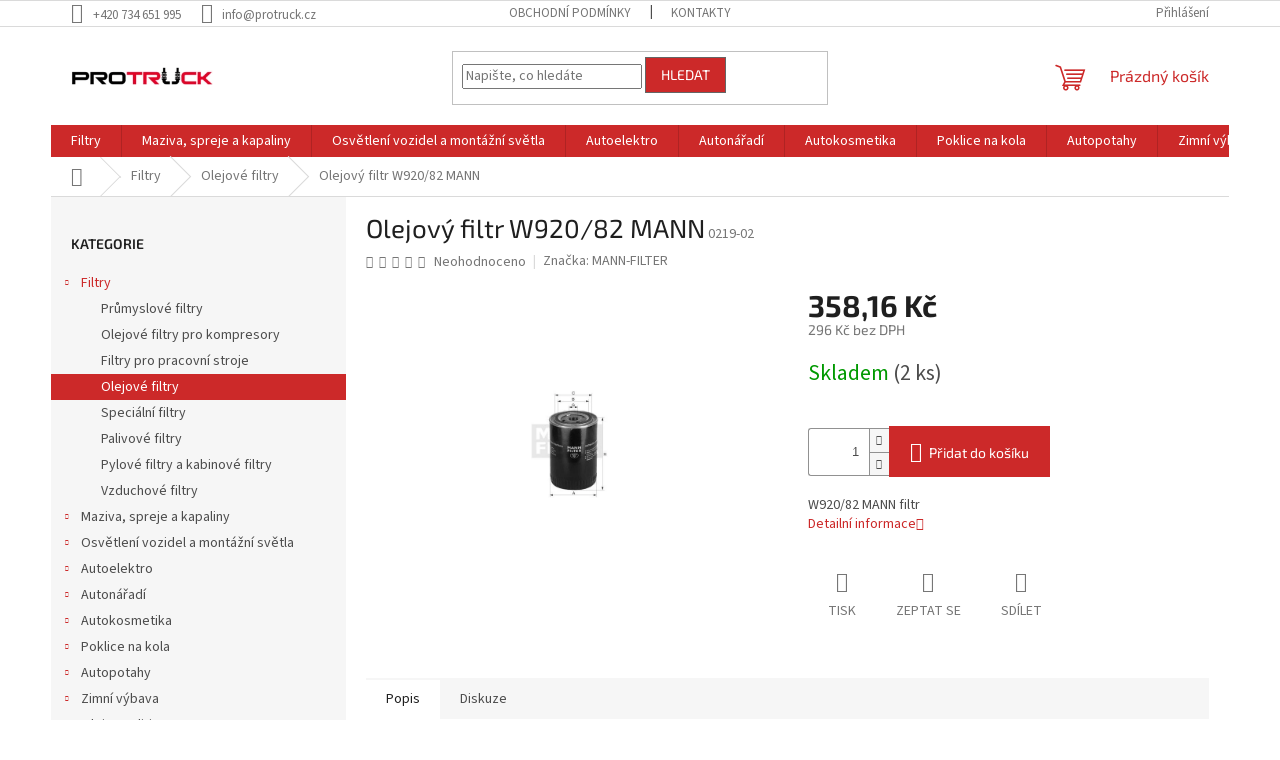

--- FILE ---
content_type: text/html; charset=utf-8
request_url: https://www.protruck.cz/olejovy-filtr-w920-82-mann/
body_size: 25303
content:
<!doctype html><html lang="cs" dir="ltr" class="header-background-light external-fonts-loaded"><head><meta charset="utf-8" /><meta name="viewport" content="width=device-width,initial-scale=1" /><title>Olejový filtr W920/82 MANN - Protruck.cz</title><link rel="preconnect" href="https://cdn.myshoptet.com" /><link rel="dns-prefetch" href="https://cdn.myshoptet.com" /><link rel="preload" href="https://cdn.myshoptet.com/prj/dist/master/cms/libs/jquery/jquery-1.11.3.min.js" as="script" /><link href="https://cdn.myshoptet.com/prj/dist/master/cms/templates/frontend_templates/shared/css/font-face/source-sans-3.css" rel="stylesheet"><link href="https://cdn.myshoptet.com/prj/dist/master/cms/templates/frontend_templates/shared/css/font-face/exo-2.css" rel="stylesheet"><link href="https://cdn.myshoptet.com/prj/dist/master/shop/dist/font-shoptet-11.css.62c94c7785ff2cea73b2.css" rel="stylesheet"><script>
dataLayer = [];
dataLayer.push({'shoptet' : {
    "pageId": 1111,
    "pageType": "productDetail",
    "currency": "CZK",
    "currencyInfo": {
        "decimalSeparator": ",",
        "exchangeRate": 1,
        "priceDecimalPlaces": 2,
        "symbol": "K\u010d",
        "symbolLeft": 0,
        "thousandSeparator": " "
    },
    "language": "cs",
    "projectId": 473787,
    "product": {
        "id": 6409,
        "guid": "2c07ed8c-5e7e-11ec-bb35-ecf4bbd5fcf0",
        "hasVariants": false,
        "codes": [
            {
                "code": "0219-02",
                "quantity": "2",
                "stocks": [
                    {
                        "id": "ext",
                        "quantity": "2"
                    }
                ]
            }
        ],
        "code": "0219-02",
        "name": "Olejov\u00fd filtr W920\/82 MANN",
        "appendix": "",
        "weight": 1.3,
        "manufacturer": "MANN-FILTER",
        "manufacturerGuid": "1EF53344154668489C95DA0BA3DED3EE",
        "currentCategory": "Filtry | Olejov\u00e9 filtry",
        "currentCategoryGuid": "22f77956-5e7e-11ec-b73b-ecf4bbd5fcf0",
        "defaultCategory": "Filtry | Olejov\u00e9 filtry",
        "defaultCategoryGuid": "22f77956-5e7e-11ec-b73b-ecf4bbd5fcf0",
        "currency": "CZK",
        "priceWithVat": 358.16000000000003
    },
    "stocks": [
        {
            "id": "ext",
            "title": "Sklad",
            "isDeliveryPoint": 0,
            "visibleOnEshop": 1
        }
    ],
    "cartInfo": {
        "id": null,
        "freeShipping": false,
        "freeShippingFrom": null,
        "leftToFreeGift": {
            "formattedPrice": "0 K\u010d",
            "priceLeft": 0
        },
        "freeGift": false,
        "leftToFreeShipping": {
            "priceLeft": null,
            "dependOnRegion": null,
            "formattedPrice": null
        },
        "discountCoupon": [],
        "getNoBillingShippingPrice": {
            "withoutVat": 0,
            "vat": 0,
            "withVat": 0
        },
        "cartItems": [],
        "taxMode": "ORDINARY"
    },
    "cart": [],
    "customer": {
        "priceRatio": 1,
        "priceListId": 1,
        "groupId": null,
        "registered": false,
        "mainAccount": false
    }
}});
</script>
<meta property="og:type" content="website"><meta property="og:site_name" content="protruck.cz"><meta property="og:url" content="https://www.protruck.cz/olejovy-filtr-w920-82-mann/"><meta property="og:title" content="Olejový filtr W920/82 MANN - Protruck.cz"><meta name="author" content="Protruck.cz"><meta name="web_author" content="Shoptet.cz"><meta name="dcterms.rightsHolder" content="www.protruck.cz"><meta name="robots" content="index,follow"><meta property="og:image" content="https://cdn.myshoptet.com/usr/www.protruck.cz/user/shop/big/6409-1_6409-olejovy-filtr-w920-82-mann.jpg?631479fb"><meta property="og:description" content="MANN-FILTER Olejový filtr W920/82 MANN"><meta name="description" content="MANN-FILTER Olejový filtr W920/82 MANN"><meta property="product:price:amount" content="358.16"><meta property="product:price:currency" content="CZK"><style>:root {--color-primary: #cc2929;--color-primary-h: 0;--color-primary-s: 67%;--color-primary-l: 48%;--color-primary-hover: #1997e5;--color-primary-hover-h: 203;--color-primary-hover-s: 80%;--color-primary-hover-l: 50%;--color-secondary: #cc2929;--color-secondary-h: 0;--color-secondary-s: 67%;--color-secondary-l: 48%;--color-secondary-hover: #656565;--color-secondary-hover-h: 0;--color-secondary-hover-s: 0%;--color-secondary-hover-l: 40%;--color-tertiary: #cc2929;--color-tertiary-h: 0;--color-tertiary-s: 67%;--color-tertiary-l: 48%;--color-tertiary-hover: #656565;--color-tertiary-hover-h: 0;--color-tertiary-hover-s: 0%;--color-tertiary-hover-l: 40%;--color-header-background: #ffffff;--template-font: "Source Sans 3";--template-headings-font: "Exo 2";--header-background-url: none;--cookies-notice-background: #1A1937;--cookies-notice-color: #F8FAFB;--cookies-notice-button-hover: #f5f5f5;--cookies-notice-link-hover: #27263f;--templates-update-management-preview-mode-content: "Náhled aktualizací šablony je aktivní pro váš prohlížeč."}</style>
    
    <link href="https://cdn.myshoptet.com/prj/dist/master/shop/dist/main-11.less.3b31371137d15b128f1e.css" rel="stylesheet" />
                <link href="https://cdn.myshoptet.com/prj/dist/master/shop/dist/mobile-header-v1-11.less.1ee105d41b5f713c21aa.css" rel="stylesheet" />
    
    <script>var shoptet = shoptet || {};</script>
    <script src="https://cdn.myshoptet.com/prj/dist/master/shop/dist/main-3g-header.js.05f199e7fd2450312de2.js"></script>
<!-- User include --><!-- /User include --><link rel="shortcut icon" href="/favicon.ico" type="image/x-icon" /><link rel="canonical" href="https://www.protruck.cz/olejovy-filtr-w920-82-mann/" /></head><body class="desktop id-1111 in-olejove-filtry template-11 type-product type-detail multiple-columns-body columns-mobile-2 columns-3 ums_forms_redesign--off ums_a11y_category_page--on ums_discussion_rating_forms--off ums_flags_display_unification--on ums_a11y_login--off mobile-header-version-1"><noscript>
    <style>
        #header {
            padding-top: 0;
            position: relative !important;
            top: 0;
        }
        .header-navigation {
            position: relative !important;
        }
        .overall-wrapper {
            margin: 0 !important;
        }
        body:not(.ready) {
            visibility: visible !important;
        }
    </style>
    <div class="no-javascript">
        <div class="no-javascript__title">Musíte změnit nastavení vašeho prohlížeče</div>
        <div class="no-javascript__text">Podívejte se na: <a href="https://www.google.com/support/bin/answer.py?answer=23852">Jak povolit JavaScript ve vašem prohlížeči</a>.</div>
        <div class="no-javascript__text">Pokud používáte software na blokování reklam, může být nutné povolit JavaScript z této stránky.</div>
        <div class="no-javascript__text">Děkujeme.</div>
    </div>
</noscript>

        <div id="fb-root"></div>
        <script>
            window.fbAsyncInit = function() {
                FB.init({
//                    appId            : 'your-app-id',
                    autoLogAppEvents : true,
                    xfbml            : true,
                    version          : 'v19.0'
                });
            };
        </script>
        <script async defer crossorigin="anonymous" src="https://connect.facebook.net/cs_CZ/sdk.js"></script><a href="#content" class="skip-link sr-only">Přejít na obsah</a><div class="overall-wrapper"><div class="user-action"><div class="container"><div class="user-action-in"><div class="user-action-login popup-widget login-widget"><div class="popup-widget-inner"><h2 id="loginHeading">Přihlášení k vašemu účtu</h2><div id="customerLogin"><form action="/action/Customer/Login/" method="post" id="formLoginIncluded" class="csrf-enabled formLogin" data-testid="formLogin"><input type="hidden" name="referer" value="" /><div class="form-group"><div class="input-wrapper email js-validated-element-wrapper no-label"><input type="email" name="email" class="form-control" autofocus placeholder="E-mailová adresa (např. jan@novak.cz)" data-testid="inputEmail" autocomplete="email" required /></div></div><div class="form-group"><div class="input-wrapper password js-validated-element-wrapper no-label"><input type="password" name="password" class="form-control" placeholder="Heslo" data-testid="inputPassword" autocomplete="current-password" required /><span class="no-display">Nemůžete vyplnit toto pole</span><input type="text" name="surname" value="" class="no-display" /></div></div><div class="form-group"><div class="login-wrapper"><button type="submit" class="btn btn-secondary btn-text btn-login" data-testid="buttonSubmit">Přihlásit se</button><div class="password-helper"><a href="/registrace/" data-testid="signup" rel="nofollow">Nová registrace</a><a href="/klient/zapomenute-heslo/" rel="nofollow">Zapomenuté heslo</a></div></div></div></form>
</div></div></div>
    <div id="cart-widget" class="user-action-cart popup-widget cart-widget loader-wrapper" data-testid="popupCartWidget" role="dialog" aria-hidden="true"><div class="popup-widget-inner cart-widget-inner place-cart-here"><div class="loader-overlay"><div class="loader"></div></div></div><div class="cart-widget-button"><a href="/kosik/" class="btn btn-conversion" id="continue-order-button" rel="nofollow" data-testid="buttonNextStep">Pokračovat do košíku</a></div></div></div>
</div></div><div class="top-navigation-bar" data-testid="topNavigationBar">

    <div class="container">

        <div class="top-navigation-contacts">
            <strong>Zákaznická podpora:</strong><a href="tel:+420734651995" class="project-phone" aria-label="Zavolat na +420734651995" data-testid="contactboxPhone"><span>+420 734 651 995</span></a><a href="mailto:info@protruck.cz" class="project-email" data-testid="contactboxEmail"><span>info@protruck.cz</span></a>        </div>

                            <div class="top-navigation-menu">
                <div class="top-navigation-menu-trigger"></div>
                <ul class="top-navigation-bar-menu">
                                            <li class="top-navigation-menu-item-39">
                            <a href="/obchodni-podminky/">Obchodní podmínky</a>
                        </li>
                                            <li class="top-navigation-menu-item-29">
                            <a href="/kontakty/">Kontakty</a>
                        </li>
                                    </ul>
                <ul class="top-navigation-bar-menu-helper"></ul>
            </div>
        
        <div class="top-navigation-tools top-navigation-tools--language">
            <div class="responsive-tools">
                <a href="#" class="toggle-window" data-target="search" aria-label="Hledat" data-testid="linkSearchIcon"></a>
                                                            <a href="#" class="toggle-window" data-target="login"></a>
                                                    <a href="#" class="toggle-window" data-target="navigation" aria-label="Menu" data-testid="hamburgerMenu"></a>
            </div>
                        <a href="/login/?backTo=%2Folejovy-filtr-w920-82-mann%2F" class="top-nav-button top-nav-button-login primary login toggle-window" data-target="login" data-testid="signin" rel="nofollow"><span>Přihlášení</span></a>        </div>

    </div>

</div>
<header id="header"><div class="container navigation-wrapper">
    <div class="header-top">
        <div class="site-name-wrapper">
            <div class="site-name"><a href="/" data-testid="linkWebsiteLogo"><img src="https://cdn.myshoptet.com/usr/www.protruck.cz/user/logos/logo_st__edn__.png" alt="Protruck.cz" fetchpriority="low" /></a></div>        </div>
        <div class="search" itemscope itemtype="https://schema.org/WebSite">
            <meta itemprop="headline" content="Olejové filtry"/><meta itemprop="url" content="https://www.protruck.cz"/><meta itemprop="text" content="MANN-FILTER Olejový filtr W920/82 MANN"/>            <form action="/action/ProductSearch/prepareString/" method="post"
    id="formSearchForm" class="search-form compact-form js-search-main"
    itemprop="potentialAction" itemscope itemtype="https://schema.org/SearchAction" data-testid="searchForm">
    <fieldset>
        <meta itemprop="target"
            content="https://www.protruck.cz/vyhledavani/?string={string}"/>
        <input type="hidden" name="language" value="cs"/>
        
            
<input
    type="search"
    name="string"
        class="query-input form-control search-input js-search-input"
    placeholder="Napište, co hledáte"
    autocomplete="off"
    required
    itemprop="query-input"
    aria-label="Vyhledávání"
    data-testid="searchInput"
>
            <button type="submit" class="btn btn-default" data-testid="searchBtn">Hledat</button>
        
    </fieldset>
</form>
        </div>
        <div class="navigation-buttons">
                
    <a href="/kosik/" class="btn btn-icon toggle-window cart-count" data-target="cart" data-hover="true" data-redirect="true" data-testid="headerCart" rel="nofollow" aria-haspopup="dialog" aria-expanded="false" aria-controls="cart-widget">
        
                <span class="sr-only">Nákupní košík</span>
        
            <span class="cart-price visible-lg-inline-block" data-testid="headerCartPrice">
                                    Prázdný košík                            </span>
        
    
            </a>
        </div>
    </div>
    <nav id="navigation" aria-label="Hlavní menu" data-collapsible="true"><div class="navigation-in menu"><ul class="menu-level-1" role="menubar" data-testid="headerMenuItems"><li class="menu-item-1099 ext" role="none"><a href="/filtry/" data-testid="headerMenuItem" role="menuitem" aria-haspopup="true" aria-expanded="false"><b>Filtry</b><span class="submenu-arrow"></span></a><ul class="menu-level-2" aria-label="Filtry" tabindex="-1" role="menu"><li class="menu-item-1102" role="none"><a href="/prumyslove-filtry/" class="menu-image" data-testid="headerMenuItem" tabindex="-1" aria-hidden="true"><img src="data:image/svg+xml,%3Csvg%20width%3D%22140%22%20height%3D%22100%22%20xmlns%3D%22http%3A%2F%2Fwww.w3.org%2F2000%2Fsvg%22%3E%3C%2Fsvg%3E" alt="" aria-hidden="true" width="140" height="100"  data-src="https://cdn.myshoptet.com/usr/www.protruck.cz/user/categories/thumb/prfiltr.jpg" fetchpriority="low" /></a><div><a href="/prumyslove-filtry/" data-testid="headerMenuItem" role="menuitem"><span>Průmyslové filtry</span></a>
                        </div></li><li class="menu-item-1105" role="none"><a href="/olejove-filtry-pro-kompresory/" class="menu-image" data-testid="headerMenuItem" tabindex="-1" aria-hidden="true"><img src="data:image/svg+xml,%3Csvg%20width%3D%22140%22%20height%3D%22100%22%20xmlns%3D%22http%3A%2F%2Fwww.w3.org%2F2000%2Fsvg%22%3E%3C%2Fsvg%3E" alt="" aria-hidden="true" width="140" height="100"  data-src="https://cdn.myshoptet.com/usr/www.protruck.cz/user/categories/thumb/doluc.jpg" fetchpriority="low" /></a><div><a href="/olejove-filtry-pro-kompresory/" data-testid="headerMenuItem" role="menuitem"><span>Olejové filtry pro kompresory</span></a>
                        </div></li><li class="menu-item-1108" role="none"><a href="/filtry-pro-pracovni-stroje/" class="menu-image" data-testid="headerMenuItem" tabindex="-1" aria-hidden="true"><img src="data:image/svg+xml,%3Csvg%20width%3D%22140%22%20height%3D%22100%22%20xmlns%3D%22http%3A%2F%2Fwww.w3.org%2F2000%2Fsvg%22%3E%3C%2Fsvg%3E" alt="" aria-hidden="true" width="140" height="100"  data-src="https://cdn.myshoptet.com/usr/www.protruck.cz/user/categories/thumb/fuelfiltr_pro_stroje.jpg" fetchpriority="low" /></a><div><a href="/filtry-pro-pracovni-stroje/" data-testid="headerMenuItem" role="menuitem"><span>Filtry pro pracovní stroje</span></a>
                        </div></li><li class="menu-item-1111 active" role="none"><a href="/olejove-filtry/" class="menu-image" data-testid="headerMenuItem" tabindex="-1" aria-hidden="true"><img src="data:image/svg+xml,%3Csvg%20width%3D%22140%22%20height%3D%22100%22%20xmlns%3D%22http%3A%2F%2Fwww.w3.org%2F2000%2Fsvg%22%3E%3C%2Fsvg%3E" alt="" aria-hidden="true" width="140" height="100"  data-src="https://cdn.myshoptet.com/usr/www.protruck.cz/user/categories/thumb/olf.jpg" fetchpriority="low" /></a><div><a href="/olejove-filtry/" data-testid="headerMenuItem" role="menuitem"><span>Olejové filtry</span></a>
                        </div></li><li class="menu-item-1114" role="none"><a href="/specialni-filtry/" class="menu-image" data-testid="headerMenuItem" tabindex="-1" aria-hidden="true"><img src="data:image/svg+xml,%3Csvg%20width%3D%22140%22%20height%3D%22100%22%20xmlns%3D%22http%3A%2F%2Fwww.w3.org%2F2000%2Fsvg%22%3E%3C%2Fsvg%3E" alt="" aria-hidden="true" width="140" height="100"  data-src="https://cdn.myshoptet.com/usr/www.protruck.cz/user/categories/thumb/hyd.jpg" fetchpriority="low" /></a><div><a href="/specialni-filtry/" data-testid="headerMenuItem" role="menuitem"><span>Speciální filtry</span></a>
                        </div></li><li class="menu-item-1117" role="none"><a href="/palivove-filtry/" class="menu-image" data-testid="headerMenuItem" tabindex="-1" aria-hidden="true"><img src="data:image/svg+xml,%3Csvg%20width%3D%22140%22%20height%3D%22100%22%20xmlns%3D%22http%3A%2F%2Fwww.w3.org%2F2000%2Fsvg%22%3E%3C%2Fsvg%3E" alt="" aria-hidden="true" width="140" height="100"  data-src="https://cdn.myshoptet.com/usr/www.protruck.cz/user/categories/thumb/pal.jpg" fetchpriority="low" /></a><div><a href="/palivove-filtry/" data-testid="headerMenuItem" role="menuitem"><span>Palivové filtry</span></a>
                        </div></li><li class="menu-item-1120" role="none"><a href="/pylove-filtry-a-kabinove-filtry/" class="menu-image" data-testid="headerMenuItem" tabindex="-1" aria-hidden="true"><img src="data:image/svg+xml,%3Csvg%20width%3D%22140%22%20height%3D%22100%22%20xmlns%3D%22http%3A%2F%2Fwww.w3.org%2F2000%2Fsvg%22%3E%3C%2Fsvg%3E" alt="" aria-hidden="true" width="140" height="100"  data-src="https://cdn.myshoptet.com/usr/www.protruck.cz/user/categories/thumb/pyl.jpg" fetchpriority="low" /></a><div><a href="/pylove-filtry-a-kabinove-filtry/" data-testid="headerMenuItem" role="menuitem"><span>Pylové filtry a kabinové filtry</span></a>
                        </div></li><li class="menu-item-1123" role="none"><a href="/vzduchove-filtry/" class="menu-image" data-testid="headerMenuItem" tabindex="-1" aria-hidden="true"><img src="data:image/svg+xml,%3Csvg%20width%3D%22140%22%20height%3D%22100%22%20xmlns%3D%22http%3A%2F%2Fwww.w3.org%2F2000%2Fsvg%22%3E%3C%2Fsvg%3E" alt="" aria-hidden="true" width="140" height="100"  data-src="https://cdn.myshoptet.com/usr/www.protruck.cz/user/categories/thumb/vzduch.jpg" fetchpriority="low" /></a><div><a href="/vzduchove-filtry/" data-testid="headerMenuItem" role="menuitem"><span>Vzduchové filtry</span></a>
                        </div></li></ul></li>
<li class="menu-item-805 ext" role="none"><a href="/maziva--spreje-a-kapaliny/" data-testid="headerMenuItem" role="menuitem" aria-haspopup="true" aria-expanded="false"><b>Maziva, spreje a kapaliny</b><span class="submenu-arrow"></span></a><ul class="menu-level-2" aria-label="Maziva, spreje a kapaliny" tabindex="-1" role="menu"><li class="menu-item-808 has-third-level" role="none"><a href="/spreje/" class="menu-image" data-testid="headerMenuItem" tabindex="-1" aria-hidden="true"><img src="data:image/svg+xml,%3Csvg%20width%3D%22140%22%20height%3D%22100%22%20xmlns%3D%22http%3A%2F%2Fwww.w3.org%2F2000%2Fsvg%22%3E%3C%2Fsvg%3E" alt="" aria-hidden="true" width="140" height="100"  data-src="https://cdn.myshoptet.com/usr/www.protruck.cz/user/categories/thumb/sprej.jpg" fetchpriority="low" /></a><div><a href="/spreje/" data-testid="headerMenuItem" role="menuitem"><span>Spreje</span></a>
                                                    <ul class="menu-level-3" role="menu">
                                                                    <li class="menu-item-1093" role="none">
                                        <a href="/barvy-na-karoserie/" data-testid="headerMenuItem" role="menuitem">
                                            Barvy na karoserie</a>                                    </li>
                                                            </ul>
                        </div></li><li class="menu-item-823" role="none"><a href="/mazaci-technika/" class="menu-image" data-testid="headerMenuItem" tabindex="-1" aria-hidden="true"><img src="data:image/svg+xml,%3Csvg%20width%3D%22140%22%20height%3D%22100%22%20xmlns%3D%22http%3A%2F%2Fwww.w3.org%2F2000%2Fsvg%22%3E%3C%2Fsvg%3E" alt="" aria-hidden="true" width="140" height="100"  data-src="https://cdn.myshoptet.com/usr/www.protruck.cz/user/categories/thumb/umeta-mazaci-lis.jpg" fetchpriority="low" /></a><div><a href="/mazaci-technika/" data-testid="headerMenuItem" role="menuitem"><span>Mazací technika</span></a>
                        </div></li><li class="menu-item-970" role="none"><a href="/brzdove-kapaliny/" class="menu-image" data-testid="headerMenuItem" tabindex="-1" aria-hidden="true"><img src="data:image/svg+xml,%3Csvg%20width%3D%22140%22%20height%3D%22100%22%20xmlns%3D%22http%3A%2F%2Fwww.w3.org%2F2000%2Fsvg%22%3E%3C%2Fsvg%3E" alt="" aria-hidden="true" width="140" height="100"  data-src="https://cdn.myshoptet.com/usr/www.protruck.cz/user/categories/thumb/brzd.png" fetchpriority="low" /></a><div><a href="/brzdove-kapaliny/" data-testid="headerMenuItem" role="menuitem"><span>Brzdové kapaliny</span></a>
                        </div></li><li class="menu-item-1090" role="none"><a href="/mazaci-tuky/" class="menu-image" data-testid="headerMenuItem" tabindex="-1" aria-hidden="true"><img src="data:image/svg+xml,%3Csvg%20width%3D%22140%22%20height%3D%22100%22%20xmlns%3D%22http%3A%2F%2Fwww.w3.org%2F2000%2Fsvg%22%3E%3C%2Fsvg%3E" alt="" aria-hidden="true" width="140" height="100"  data-src="https://cdn.myshoptet.com/usr/www.protruck.cz/user/categories/thumb/pasta.jpg" fetchpriority="low" /></a><div><a href="/mazaci-tuky/" data-testid="headerMenuItem" role="menuitem"><span>Mazací tuky</span></a>
                        </div></li></ul></li>
<li class="menu-item-811 ext" role="none"><a href="/osvetleni-vozidel-a-montazni-svetla/" data-testid="headerMenuItem" role="menuitem" aria-haspopup="true" aria-expanded="false"><b>Osvětlení vozidel a montážní světla</b><span class="submenu-arrow"></span></a><ul class="menu-level-2" aria-label="Osvětlení vozidel a montážní světla" tabindex="-1" role="menu"><li class="menu-item-814" role="none"><a href="/koncova-svetla/" class="menu-image" data-testid="headerMenuItem" tabindex="-1" aria-hidden="true"><img src="data:image/svg+xml,%3Csvg%20width%3D%22140%22%20height%3D%22100%22%20xmlns%3D%22http%3A%2F%2Fwww.w3.org%2F2000%2Fsvg%22%3E%3C%2Fsvg%3E" alt="" aria-hidden="true" width="140" height="100"  data-src="https://cdn.myshoptet.com/usr/www.protruck.cz/user/categories/thumb/koncov__.jpg" fetchpriority="low" /></a><div><a href="/koncova-svetla/" data-testid="headerMenuItem" role="menuitem"><span>Koncová světla</span></a>
                        </div></li><li class="menu-item-826" role="none"><a href="/pracovni-svetla/" class="menu-image" data-testid="headerMenuItem" tabindex="-1" aria-hidden="true"><img src="data:image/svg+xml,%3Csvg%20width%3D%22140%22%20height%3D%22100%22%20xmlns%3D%22http%3A%2F%2Fwww.w3.org%2F2000%2Fsvg%22%3E%3C%2Fsvg%3E" alt="" aria-hidden="true" width="140" height="100"  data-src="https://cdn.myshoptet.com/usr/www.protruck.cz/user/categories/thumb/pracovni_svetlo.png" fetchpriority="low" /></a><div><a href="/pracovni-svetla/" data-testid="headerMenuItem" role="menuitem"><span>Pracovní světla</span></a>
                        </div></li><li class="menu-item-880" role="none"><a href="/zpetne-svetlomety/" class="menu-image" data-testid="headerMenuItem" tabindex="-1" aria-hidden="true"><img src="data:image/svg+xml,%3Csvg%20width%3D%22140%22%20height%3D%22100%22%20xmlns%3D%22http%3A%2F%2Fwww.w3.org%2F2000%2Fsvg%22%3E%3C%2Fsvg%3E" alt="" aria-hidden="true" width="140" height="100"  data-src="https://cdn.myshoptet.com/usr/www.protruck.cz/user/categories/thumb/zp__tn__.jpg" fetchpriority="low" /></a><div><a href="/zpetne-svetlomety/" data-testid="headerMenuItem" role="menuitem"><span>Zpětné světlomety</span></a>
                        </div></li><li class="menu-item-883 has-third-level" role="none"><a href="/vystrazne-majaky/" class="menu-image" data-testid="headerMenuItem" tabindex="-1" aria-hidden="true"><img src="data:image/svg+xml,%3Csvg%20width%3D%22140%22%20height%3D%22100%22%20xmlns%3D%22http%3A%2F%2Fwww.w3.org%2F2000%2Fsvg%22%3E%3C%2Fsvg%3E" alt="" aria-hidden="true" width="140" height="100"  data-src="https://cdn.myshoptet.com/usr/www.protruck.cz/user/categories/thumb/majak.jpg" fetchpriority="low" /></a><div><a href="/vystrazne-majaky/" data-testid="headerMenuItem" role="menuitem"><span>Výstražné majáky</span></a>
                                                    <ul class="menu-level-3" role="menu">
                                                                    <li class="menu-item-886" role="none">
                                        <a href="/kryty-vystraznych-majaku/" data-testid="headerMenuItem" role="menuitem">
                                            Kryty výstražných majáků</a>                                    </li>
                                                            </ul>
                        </div></li><li class="menu-item-889" role="none"><a href="/svetla-pro-denni-sviceni/" class="menu-image" data-testid="headerMenuItem" tabindex="-1" aria-hidden="true"><img src="data:image/svg+xml,%3Csvg%20width%3D%22140%22%20height%3D%22100%22%20xmlns%3D%22http%3A%2F%2Fwww.w3.org%2F2000%2Fsvg%22%3E%3C%2Fsvg%3E" alt="" aria-hidden="true" width="140" height="100"  data-src="https://cdn.myshoptet.com/usr/www.protruck.cz/user/categories/thumb/denni.jpg" fetchpriority="low" /></a><div><a href="/svetla-pro-denni-sviceni/" data-testid="headerMenuItem" role="menuitem"><span>Světla pro denní svícení</span></a>
                        </div></li><li class="menu-item-892" role="none"><a href="/pozicni-svetla/" class="menu-image" data-testid="headerMenuItem" tabindex="-1" aria-hidden="true"><img src="data:image/svg+xml,%3Csvg%20width%3D%22140%22%20height%3D%22100%22%20xmlns%3D%22http%3A%2F%2Fwww.w3.org%2F2000%2Fsvg%22%3E%3C%2Fsvg%3E" alt="" aria-hidden="true" width="140" height="100"  data-src="https://cdn.myshoptet.com/usr/www.protruck.cz/user/categories/thumb/pozicka.jpg" fetchpriority="low" /></a><div><a href="/pozicni-svetla/" data-testid="headerMenuItem" role="menuitem"><span>Poziční světla</span></a>
                        </div></li><li class="menu-item-937" role="none"><a href="/pojistky/" class="menu-image" data-testid="headerMenuItem" tabindex="-1" aria-hidden="true"><img src="data:image/svg+xml,%3Csvg%20width%3D%22140%22%20height%3D%22100%22%20xmlns%3D%22http%3A%2F%2Fwww.w3.org%2F2000%2Fsvg%22%3E%3C%2Fsvg%3E" alt="" aria-hidden="true" width="140" height="100"  data-src="https://cdn.myshoptet.com/usr/www.protruck.cz/user/categories/thumb/pojistka_noz.jpg" fetchpriority="low" /></a><div><a href="/pojistky/" data-testid="headerMenuItem" role="menuitem"><span>Pojistky</span></a>
                        </div></li><li class="menu-item-940" role="none"><a href="/osvetleni-spz/" class="menu-image" data-testid="headerMenuItem" tabindex="-1" aria-hidden="true"><img src="data:image/svg+xml,%3Csvg%20width%3D%22140%22%20height%3D%22100%22%20xmlns%3D%22http%3A%2F%2Fwww.w3.org%2F2000%2Fsvg%22%3E%3C%2Fsvg%3E" alt="" aria-hidden="true" width="140" height="100"  data-src="https://cdn.myshoptet.com/usr/www.protruck.cz/user/categories/thumb/osvetleni_spz.jpg" fetchpriority="low" /></a><div><a href="/osvetleni-spz/" data-testid="headerMenuItem" role="menuitem"><span>Osvětlení SPZ</span></a>
                        </div></li><li class="menu-item-943" role="none"><a href="/ostatni/" class="menu-image" data-testid="headerMenuItem" tabindex="-1" aria-hidden="true"><img src="data:image/svg+xml,%3Csvg%20width%3D%22140%22%20height%3D%22100%22%20xmlns%3D%22http%3A%2F%2Fwww.w3.org%2F2000%2Fsvg%22%3E%3C%2Fsvg%3E" alt="" aria-hidden="true" width="140" height="100"  data-src="https://cdn.myshoptet.com/usr/www.protruck.cz/user/categories/thumb/kryt-sv__tla-e92g002.jpg" fetchpriority="low" /></a><div><a href="/ostatni/" data-testid="headerMenuItem" role="menuitem"><span>Ostatní</span></a>
                        </div></li><li class="menu-item-946" role="none"><a href="/odrazky/" class="menu-image" data-testid="headerMenuItem" tabindex="-1" aria-hidden="true"><img src="data:image/svg+xml,%3Csvg%20width%3D%22140%22%20height%3D%22100%22%20xmlns%3D%22http%3A%2F%2Fwww.w3.org%2F2000%2Fsvg%22%3E%3C%2Fsvg%3E" alt="" aria-hidden="true" width="140" height="100"  data-src="https://cdn.myshoptet.com/usr/www.protruck.cz/user/categories/thumb/odrazky.jpg" fetchpriority="low" /></a><div><a href="/odrazky/" data-testid="headerMenuItem" role="menuitem"><span>Odrazky</span></a>
                        </div></li><li class="menu-item-949" role="none"><a href="/mlhova-svetla/" class="menu-image" data-testid="headerMenuItem" tabindex="-1" aria-hidden="true"><img src="data:image/svg+xml,%3Csvg%20width%3D%22140%22%20height%3D%22100%22%20xmlns%3D%22http%3A%2F%2Fwww.w3.org%2F2000%2Fsvg%22%3E%3C%2Fsvg%3E" alt="" aria-hidden="true" width="140" height="100"  data-src="https://cdn.myshoptet.com/usr/www.protruck.cz/user/categories/thumb/mlhovka.jpg" fetchpriority="low" /></a><div><a href="/mlhova-svetla/" data-testid="headerMenuItem" role="menuitem"><span>Mlhová světla</span></a>
                        </div></li><li class="menu-item-1042" role="none"><a href="/hledacky/" class="menu-image" data-testid="headerMenuItem" tabindex="-1" aria-hidden="true"><img src="data:image/svg+xml,%3Csvg%20width%3D%22140%22%20height%3D%22100%22%20xmlns%3D%22http%3A%2F%2Fwww.w3.org%2F2000%2Fsvg%22%3E%3C%2Fsvg%3E" alt="" aria-hidden="true" width="140" height="100"  data-src="https://cdn.myshoptet.com/usr/www.protruck.cz/user/categories/thumb/hledacek.jpg" fetchpriority="low" /></a><div><a href="/hledacky/" data-testid="headerMenuItem" role="menuitem"><span>Hledáčky</span></a>
                        </div></li><li class="menu-item-1045" role="none"><a href="/dalkova-svetla/" class="menu-image" data-testid="headerMenuItem" tabindex="-1" aria-hidden="true"><img src="data:image/svg+xml,%3Csvg%20width%3D%22140%22%20height%3D%22100%22%20xmlns%3D%22http%3A%2F%2Fwww.w3.org%2F2000%2Fsvg%22%3E%3C%2Fsvg%3E" alt="" aria-hidden="true" width="140" height="100"  data-src="https://cdn.myshoptet.com/usr/www.protruck.cz/user/categories/thumb/d__lkovky.jpg" fetchpriority="low" /></a><div><a href="/dalkova-svetla/" data-testid="headerMenuItem" role="menuitem"><span>Dálková světla</span></a>
                        </div></li><li class="menu-item-1063 has-third-level" role="none"><a href="/autozarovky/" class="menu-image" data-testid="headerMenuItem" tabindex="-1" aria-hidden="true"><img src="data:image/svg+xml,%3Csvg%20width%3D%22140%22%20height%3D%22100%22%20xmlns%3D%22http%3A%2F%2Fwww.w3.org%2F2000%2Fsvg%22%3E%3C%2Fsvg%3E" alt="" aria-hidden="true" width="140" height="100"  data-src="https://cdn.myshoptet.com/usr/www.protruck.cz/user/categories/thumb/zarovky.jpg" fetchpriority="low" /></a><div><a href="/autozarovky/" data-testid="headerMenuItem" role="menuitem"><span>Autožárovky</span></a>
                                                    <ul class="menu-level-3" role="menu">
                                                                    <li class="menu-item-1066" role="none">
                                        <a href="/autozarovky-24v/" data-testid="headerMenuItem" role="menuitem">
                                            Autožárovky 24V</a>,                                    </li>
                                                                    <li class="menu-item-1069" role="none">
                                        <a href="/autozarovky-12v/" data-testid="headerMenuItem" role="menuitem">
                                            Autožárovky 12V</a>,                                    </li>
                                                                    <li class="menu-item-1072" role="none">
                                        <a href="/autozarovky-6v/" data-testid="headerMenuItem" role="menuitem">
                                            Autožárovky 6V</a>                                    </li>
                                                            </ul>
                        </div></li></ul></li>
<li class="menu-item-784 ext" role="none"><a href="/autoelektro/" data-testid="headerMenuItem" role="menuitem" aria-haspopup="true" aria-expanded="false"><b>Autoelektro</b><span class="submenu-arrow"></span></a><ul class="menu-level-2" aria-label="Autoelektro" tabindex="-1" role="menu"><li class="menu-item-1186" role="none"><a href="/kabely--zasuvky-a-redukce-2/" class="menu-image" data-testid="headerMenuItem" tabindex="-1" aria-hidden="true"><img src="data:image/svg+xml,%3Csvg%20width%3D%22140%22%20height%3D%22100%22%20xmlns%3D%22http%3A%2F%2Fwww.w3.org%2F2000%2Fsvg%22%3E%3C%2Fsvg%3E" alt="" aria-hidden="true" width="140" height="100"  data-src="https://cdn.myshoptet.com/prj/dist/master/cms/templates/frontend_templates/00/img/folder.svg" fetchpriority="low" /></a><div><a href="/kabely--zasuvky-a-redukce-2/" data-testid="headerMenuItem" role="menuitem"><span>Kabely; zásuvky a redukce</span></a>
                        </div></li><li class="menu-item-787" role="none"><a href="/kabely--zasuvky-a-redukce/" class="menu-image" data-testid="headerMenuItem" tabindex="-1" aria-hidden="true"><img src="data:image/svg+xml,%3Csvg%20width%3D%22140%22%20height%3D%22100%22%20xmlns%3D%22http%3A%2F%2Fwww.w3.org%2F2000%2Fsvg%22%3E%3C%2Fsvg%3E" alt="" aria-hidden="true" width="140" height="100"  data-src="https://cdn.myshoptet.com/usr/www.protruck.cz/user/categories/thumb/zasuvka.jpg" fetchpriority="low" /></a><div><a href="/kabely--zasuvky-a-redukce/" data-testid="headerMenuItem" role="menuitem"><span>Kabely, zásuvky a redukce</span></a>
                        </div></li><li class="menu-item-790" role="none"><a href="/teplomery-do-auta/" class="menu-image" data-testid="headerMenuItem" tabindex="-1" aria-hidden="true"><img src="data:image/svg+xml,%3Csvg%20width%3D%22140%22%20height%3D%22100%22%20xmlns%3D%22http%3A%2F%2Fwww.w3.org%2F2000%2Fsvg%22%3E%3C%2Fsvg%3E" alt="" aria-hidden="true" width="140" height="100"  data-src="https://cdn.myshoptet.com/usr/www.protruck.cz/user/categories/thumb/teplom__r.jpg" fetchpriority="low" /></a><div><a href="/teplomery-do-auta/" data-testid="headerMenuItem" role="menuitem"><span>Teploměry do auta</span></a>
                        </div></li><li class="menu-item-793" role="none"><a href="/varne-konvice-do-auta/" class="menu-image" data-testid="headerMenuItem" tabindex="-1" aria-hidden="true"><img src="data:image/svg+xml,%3Csvg%20width%3D%22140%22%20height%3D%22100%22%20xmlns%3D%22http%3A%2F%2Fwww.w3.org%2F2000%2Fsvg%22%3E%3C%2Fsvg%3E" alt="" aria-hidden="true" width="140" height="100"  data-src="https://cdn.myshoptet.com/usr/www.protruck.cz/user/categories/thumb/konvice.jpg" fetchpriority="low" /></a><div><a href="/varne-konvice-do-auta/" data-testid="headerMenuItem" role="menuitem"><span>Varné konvice do auta</span></a>
                        </div></li><li class="menu-item-796 has-third-level" role="none"><a href="/autochladnicky/" class="menu-image" data-testid="headerMenuItem" tabindex="-1" aria-hidden="true"><img src="data:image/svg+xml,%3Csvg%20width%3D%22140%22%20height%3D%22100%22%20xmlns%3D%22http%3A%2F%2Fwww.w3.org%2F2000%2Fsvg%22%3E%3C%2Fsvg%3E" alt="" aria-hidden="true" width="140" height="100"  data-src="https://cdn.myshoptet.com/usr/www.protruck.cz/user/categories/thumb/box.jpg" fetchpriority="low" /></a><div><a href="/autochladnicky/" data-testid="headerMenuItem" role="menuitem"><span>Autochladničky</span></a>
                                                    <ul class="menu-level-3" role="menu">
                                                                    <li class="menu-item-799" role="none">
                                        <a href="/termoelektricke-autochladnicky/" data-testid="headerMenuItem" role="menuitem">
                                            Termoelektrické autochladničky</a>,                                    </li>
                                                                    <li class="menu-item-1147" role="none">
                                        <a href="/kompresorove-autochladnicky/" data-testid="headerMenuItem" role="menuitem">
                                            Kompresorové autochladničky</a>                                    </li>
                                                            </ul>
                        </div></li><li class="menu-item-1126 has-third-level" role="none"><a href="/vysilacky-a-anteny-do-auta/" class="menu-image" data-testid="headerMenuItem" tabindex="-1" aria-hidden="true"><img src="data:image/svg+xml,%3Csvg%20width%3D%22140%22%20height%3D%22100%22%20xmlns%3D%22http%3A%2F%2Fwww.w3.org%2F2000%2Fsvg%22%3E%3C%2Fsvg%3E" alt="" aria-hidden="true" width="140" height="100"  data-src="https://cdn.myshoptet.com/usr/www.protruck.cz/user/categories/thumb/vysilacka.jpg" fetchpriority="low" /></a><div><a href="/vysilacky-a-anteny-do-auta/" data-testid="headerMenuItem" role="menuitem"><span>Vysílačky a antény do auta</span></a>
                                                    <ul class="menu-level-3" role="menu">
                                                                    <li class="menu-item-1129" role="none">
                                        <a href="/reproduktory/" data-testid="headerMenuItem" role="menuitem">
                                            Reproduktory</a>,                                    </li>
                                                                    <li class="menu-item-1132" role="none">
                                        <a href="/cb-stanice-a-vysilacky/" data-testid="headerMenuItem" role="menuitem">
                                            CB stanice a vysílačky</a>,                                    </li>
                                                                    <li class="menu-item-1135" role="none">
                                        <a href="/anteny-cb/" data-testid="headerMenuItem" role="menuitem">
                                            Antény CB</a>                                    </li>
                                                            </ul>
                        </div></li><li class="menu-item-1138" role="none"><a href="/nabijecky-autobaterii/" class="menu-image" data-testid="headerMenuItem" tabindex="-1" aria-hidden="true"><img src="data:image/svg+xml,%3Csvg%20width%3D%22140%22%20height%3D%22100%22%20xmlns%3D%22http%3A%2F%2Fwww.w3.org%2F2000%2Fsvg%22%3E%3C%2Fsvg%3E" alt="" aria-hidden="true" width="140" height="100"  data-src="https://cdn.myshoptet.com/usr/www.protruck.cz/user/categories/thumb/autonabijecka.jpg" fetchpriority="low" /></a><div><a href="/nabijecky-autobaterii/" data-testid="headerMenuItem" role="menuitem"><span>Nabíječky autobaterií</span></a>
                        </div></li><li class="menu-item-1141" role="none"><a href="/menice-napeti/" class="menu-image" data-testid="headerMenuItem" tabindex="-1" aria-hidden="true"><img src="data:image/svg+xml,%3Csvg%20width%3D%22140%22%20height%3D%22100%22%20xmlns%3D%22http%3A%2F%2Fwww.w3.org%2F2000%2Fsvg%22%3E%3C%2Fsvg%3E" alt="" aria-hidden="true" width="140" height="100"  data-src="https://cdn.myshoptet.com/usr/www.protruck.cz/user/categories/thumb/menic_nap__t__.jpg" fetchpriority="low" /></a><div><a href="/menice-napeti/" data-testid="headerMenuItem" role="menuitem"><span>Měniče napětí</span></a>
                        </div></li><li class="menu-item-1144" role="none"><a href="/autoradia-a-prislusenstvi/" class="menu-image" data-testid="headerMenuItem" tabindex="-1" aria-hidden="true"><img src="data:image/svg+xml,%3Csvg%20width%3D%22140%22%20height%3D%22100%22%20xmlns%3D%22http%3A%2F%2Fwww.w3.org%2F2000%2Fsvg%22%3E%3C%2Fsvg%3E" alt="" aria-hidden="true" width="140" height="100"  data-src="https://cdn.myshoptet.com/usr/www.protruck.cz/user/categories/thumb/repro.jpg" fetchpriority="low" /></a><div><a href="/autoradia-a-prislusenstvi/" data-testid="headerMenuItem" role="menuitem"><span>Autorádia a příslušenství</span></a>
                        </div></li></ul></li>
<li class="menu-item-841 ext" role="none"><a href="/autonaradi/" data-testid="headerMenuItem" role="menuitem" aria-haspopup="true" aria-expanded="false"><b>Autonářadí</b><span class="submenu-arrow"></span></a><ul class="menu-level-2" aria-label="Autonářadí" tabindex="-1" role="menu"><li class="menu-item-844" role="none"><a href="/gola-sady-a-prislusenstvi/" class="menu-image" data-testid="headerMenuItem" tabindex="-1" aria-hidden="true"><img src="data:image/svg+xml,%3Csvg%20width%3D%22140%22%20height%3D%22100%22%20xmlns%3D%22http%3A%2F%2Fwww.w3.org%2F2000%2Fsvg%22%3E%3C%2Fsvg%3E" alt="" aria-hidden="true" width="140" height="100"  data-src="https://cdn.myshoptet.com/usr/www.protruck.cz/user/categories/thumb/gola.jpg" fetchpriority="low" /></a><div><a href="/gola-sady-a-prislusenstvi/" data-testid="headerMenuItem" role="menuitem"><span>Gola sady a příslušenství</span></a>
                        </div></li><li class="menu-item-907" role="none"><a href="/nalevky-a-trychtyre/" class="menu-image" data-testid="headerMenuItem" tabindex="-1" aria-hidden="true"><img src="data:image/svg+xml,%3Csvg%20width%3D%22140%22%20height%3D%22100%22%20xmlns%3D%22http%3A%2F%2Fwww.w3.org%2F2000%2Fsvg%22%3E%3C%2Fsvg%3E" alt="" aria-hidden="true" width="140" height="100"  data-src="https://cdn.myshoptet.com/usr/www.protruck.cz/user/categories/thumb/trychtyr.jpg" fetchpriority="low" /></a><div><a href="/nalevky-a-trychtyre/" data-testid="headerMenuItem" role="menuitem"><span>Nálevky a trychtýře</span></a>
                        </div></li><li class="menu-item-910" role="none"><a href="/klice-na-kola/" class="menu-image" data-testid="headerMenuItem" tabindex="-1" aria-hidden="true"><img src="data:image/svg+xml,%3Csvg%20width%3D%22140%22%20height%3D%22100%22%20xmlns%3D%22http%3A%2F%2Fwww.w3.org%2F2000%2Fsvg%22%3E%3C%2Fsvg%3E" alt="" aria-hidden="true" width="140" height="100"  data-src="https://cdn.myshoptet.com/usr/www.protruck.cz/user/categories/thumb/klic.jpg" fetchpriority="low" /></a><div><a href="/klice-na-kola/" data-testid="headerMenuItem" role="menuitem"><span>Klíče na kola</span></a>
                        </div></li><li class="menu-item-919 has-third-level" role="none"><a href="/kanystry/" class="menu-image" data-testid="headerMenuItem" tabindex="-1" aria-hidden="true"><img src="data:image/svg+xml,%3Csvg%20width%3D%22140%22%20height%3D%22100%22%20xmlns%3D%22http%3A%2F%2Fwww.w3.org%2F2000%2Fsvg%22%3E%3C%2Fsvg%3E" alt="" aria-hidden="true" width="140" height="100"  data-src="https://cdn.myshoptet.com/usr/www.protruck.cz/user/categories/thumb/kandak.jpg" fetchpriority="low" /></a><div><a href="/kanystry/" data-testid="headerMenuItem" role="menuitem"><span>Kanystry</span></a>
                                                    <ul class="menu-level-3" role="menu">
                                                                    <li class="menu-item-922" role="none">
                                        <a href="/plechove-kanystry-na-pohonne-hmoty/" data-testid="headerMenuItem" role="menuitem">
                                            Plechové kanystry na pohonné hmoty</a>,                                    </li>
                                                                    <li class="menu-item-928" role="none">
                                        <a href="/plastove-kanystry-na-vodu/" data-testid="headerMenuItem" role="menuitem">
                                            Plastové kanystry na vodu</a>,                                    </li>
                                                                    <li class="menu-item-931" role="none">
                                        <a href="/plastove-kanystry-na-pohonne-hmoty/" data-testid="headerMenuItem" role="menuitem">
                                            Plastové kanystry na pohonné hmoty</a>                                    </li>
                                                            </ul>
                        </div></li></ul></li>
<li class="menu-item-973 ext" role="none"><a href="/autokosmetika/" data-testid="headerMenuItem" role="menuitem" aria-haspopup="true" aria-expanded="false"><b>Autokosmetika</b><span class="submenu-arrow"></span></a><ul class="menu-level-2" aria-label="Autokosmetika" tabindex="-1" role="menu"><li class="menu-item-976" role="none"><a href="/cistice-motoru/" class="menu-image" data-testid="headerMenuItem" tabindex="-1" aria-hidden="true"><img src="data:image/svg+xml,%3Csvg%20width%3D%22140%22%20height%3D%22100%22%20xmlns%3D%22http%3A%2F%2Fwww.w3.org%2F2000%2Fsvg%22%3E%3C%2Fsvg%3E" alt="" aria-hidden="true" width="140" height="100"  data-src="https://cdn.myshoptet.com/usr/www.protruck.cz/user/categories/thumb/3280_cistic-motoru-500ml-lm-1019.jpg" fetchpriority="low" /></a><div><a href="/cistice-motoru/" data-testid="headerMenuItem" role="menuitem"><span>Čističe motorů</span></a>
                        </div></li><li class="menu-item-1036" role="none"><a href="/myti-a-cisteni-oken-a-calouneni/" class="menu-image" data-testid="headerMenuItem" tabindex="-1" aria-hidden="true"><img src="data:image/svg+xml,%3Csvg%20width%3D%22140%22%20height%3D%22100%22%20xmlns%3D%22http%3A%2F%2Fwww.w3.org%2F2000%2Fsvg%22%3E%3C%2Fsvg%3E" alt="" aria-hidden="true" width="140" height="100"  data-src="https://cdn.myshoptet.com/usr/www.protruck.cz/user/categories/thumb/cistic_oken.jpg" fetchpriority="low" /></a><div><a href="/myti-a-cisteni-oken-a-calouneni/" data-testid="headerMenuItem" role="menuitem"><span>Mytí a čištění oken a čalounění</span></a>
                        </div></li><li class="menu-item-1150" role="none"><a href="/cistice-a-ozivovace-interieru-auta/" class="menu-image" data-testid="headerMenuItem" tabindex="-1" aria-hidden="true"><img src="data:image/svg+xml,%3Csvg%20width%3D%22140%22%20height%3D%22100%22%20xmlns%3D%22http%3A%2F%2Fwww.w3.org%2F2000%2Fsvg%22%3E%3C%2Fsvg%3E" alt="" aria-hidden="true" width="140" height="100"  data-src="https://cdn.myshoptet.com/usr/www.protruck.cz/user/categories/thumb/osvezovac.jpg" fetchpriority="low" /></a><div><a href="/cistice-a-ozivovace-interieru-auta/" data-testid="headerMenuItem" role="menuitem"><span>Čističe a oživovače interiérů auta</span></a>
                        </div></li><li class="menu-item-1153" role="none"><a href="/cisteni-a-myti-kol-a-pneumatik/" class="menu-image" data-testid="headerMenuItem" tabindex="-1" aria-hidden="true"><img src="data:image/svg+xml,%3Csvg%20width%3D%22140%22%20height%3D%22100%22%20xmlns%3D%22http%3A%2F%2Fwww.w3.org%2F2000%2Fsvg%22%3E%3C%2Fsvg%3E" alt="" aria-hidden="true" width="140" height="100"  data-src="https://cdn.myshoptet.com/usr/www.protruck.cz/user/categories/thumb/cistic_disku_kol.jpg" fetchpriority="low" /></a><div><a href="/cisteni-a-myti-kol-a-pneumatik/" data-testid="headerMenuItem" role="menuitem"><span>Čištění a mytí kol a pneumatik</span></a>
                        </div></li><li class="menu-item-1156" role="none"><a href="/kartace-a-houby/" class="menu-image" data-testid="headerMenuItem" tabindex="-1" aria-hidden="true"><img src="data:image/svg+xml,%3Csvg%20width%3D%22140%22%20height%3D%22100%22%20xmlns%3D%22http%3A%2F%2Fwww.w3.org%2F2000%2Fsvg%22%3E%3C%2Fsvg%3E" alt="" aria-hidden="true" width="140" height="100"  data-src="https://cdn.myshoptet.com/usr/www.protruck.cz/user/categories/thumb/6838_houba-myci.jpg" fetchpriority="low" /></a><div><a href="/kartace-a-houby/" data-testid="headerMenuItem" role="menuitem"><span>Kartáče a houby</span></a>
                        </div></li><li class="menu-item-1159 has-third-level" role="none"><a href="/karoserie/" class="menu-image" data-testid="headerMenuItem" tabindex="-1" aria-hidden="true"><img src="data:image/svg+xml,%3Csvg%20width%3D%22140%22%20height%3D%22100%22%20xmlns%3D%22http%3A%2F%2Fwww.w3.org%2F2000%2Fsvg%22%3E%3C%2Fsvg%3E" alt="" aria-hidden="true" width="140" height="100"  data-src="https://cdn.myshoptet.com/usr/www.protruck.cz/user/categories/thumb/lestenka.jpg" fetchpriority="low" /></a><div><a href="/karoserie/" data-testid="headerMenuItem" role="menuitem"><span>Karoserie</span></a>
                                                    <ul class="menu-level-3" role="menu">
                                                                    <li class="menu-item-1162" role="none">
                                        <a href="/vosk-na-auto/" data-testid="headerMenuItem" role="menuitem">
                                            Vosk na auto</a>,                                    </li>
                                                                    <li class="menu-item-1165" role="none">
                                        <a href="/odstranovac-hmyzu/" data-testid="headerMenuItem" role="menuitem">
                                            Odstraňovač hmyzu</a>,                                    </li>
                                                                    <li class="menu-item-1168" role="none">
                                        <a href="/autosampony/" data-testid="headerMenuItem" role="menuitem">
                                            Autošampony</a>                                    </li>
                                                            </ul>
                        </div></li></ul></li>
<li class="menu-item-775 ext" role="none"><a href="/poklice-na-kola/" data-testid="headerMenuItem" role="menuitem" aria-haspopup="true" aria-expanded="false"><b>Poklice na kola</b><span class="submenu-arrow"></span></a><ul class="menu-level-2" aria-label="Poklice na kola" tabindex="-1" role="menu"><li class="menu-item-781" role="none"><a href="/poklice-na-kola-13/" class="menu-image" data-testid="headerMenuItem" tabindex="-1" aria-hidden="true"><img src="data:image/svg+xml,%3Csvg%20width%3D%22140%22%20height%3D%22100%22%20xmlns%3D%22http%3A%2F%2Fwww.w3.org%2F2000%2Fsvg%22%3E%3C%2Fsvg%3E" alt="" aria-hidden="true" width="140" height="100"  data-src="https://cdn.myshoptet.com/usr/www.protruck.cz/user/categories/thumb/247_poklice-13--evo-race.jpg" fetchpriority="low" /></a><div><a href="/poklice-na-kola-13/" data-testid="headerMenuItem" role="menuitem"><span>Poklice na kola 13&quot;</span></a>
                        </div></li><li class="menu-item-835" role="none"><a href="/poklice-na-kola-14/" class="menu-image" data-testid="headerMenuItem" tabindex="-1" aria-hidden="true"><img src="data:image/svg+xml,%3Csvg%20width%3D%22140%22%20height%3D%22100%22%20xmlns%3D%22http%3A%2F%2Fwww.w3.org%2F2000%2Fsvg%22%3E%3C%2Fsvg%3E" alt="" aria-hidden="true" width="140" height="100"  data-src="https://cdn.myshoptet.com/usr/www.protruck.cz/user/categories/thumb/5530_poklice-14--livorno-carbon-silver-black.jpg" fetchpriority="low" /></a><div><a href="/poklice-na-kola-14/" data-testid="headerMenuItem" role="menuitem"><span>Poklice na kola 14&quot;</span></a>
                        </div></li><li class="menu-item-778" role="none"><a href="/poklice-na-kola-15/" class="menu-image" data-testid="headerMenuItem" tabindex="-1" aria-hidden="true"><img src="data:image/svg+xml,%3Csvg%20width%3D%22140%22%20height%3D%22100%22%20xmlns%3D%22http%3A%2F%2Fwww.w3.org%2F2000%2Fsvg%22%3E%3C%2Fsvg%3E" alt="" aria-hidden="true" width="140" height="100"  data-src="https://cdn.myshoptet.com/usr/www.protruck.cz/user/categories/thumb/5695_poklice-16--roco-ring-mix.jpg" fetchpriority="low" /></a><div><a href="/poklice-na-kola-15/" data-testid="headerMenuItem" role="menuitem"><span>Poklice na kola 15&quot;</span></a>
                        </div></li><li class="menu-item-832" role="none"><a href="/poklice-na-kola-16/" class="menu-image" data-testid="headerMenuItem" tabindex="-1" aria-hidden="true"><img src="data:image/svg+xml,%3Csvg%20width%3D%22140%22%20height%3D%22100%22%20xmlns%3D%22http%3A%2F%2Fwww.w3.org%2F2000%2Fsvg%22%3E%3C%2Fsvg%3E" alt="" aria-hidden="true" width="140" height="100"  data-src="https://cdn.myshoptet.com/usr/www.protruck.cz/user/categories/thumb/5584_13--le-mans.jpg" fetchpriority="low" /></a><div><a href="/poklice-na-kola-16/" data-testid="headerMenuItem" role="menuitem"><span>Poklice na kola 16&quot;</span></a>
                        </div></li><li class="menu-item-1096" role="none"><a href="/poklice-na-kola-17/" class="menu-image" data-testid="headerMenuItem" tabindex="-1" aria-hidden="true"><img src="data:image/svg+xml,%3Csvg%20width%3D%22140%22%20height%3D%22100%22%20xmlns%3D%22http%3A%2F%2Fwww.w3.org%2F2000%2Fsvg%22%3E%3C%2Fsvg%3E" alt="" aria-hidden="true" width="140" height="100"  data-src="https://cdn.myshoptet.com/usr/www.protruck.cz/user/categories/thumb/244_poklice-13--caliber-carbon-silver-black.jpg" fetchpriority="low" /></a><div><a href="/poklice-na-kola-17/" data-testid="headerMenuItem" role="menuitem"><span>Poklice na kola 17&quot;</span></a>
                        </div></li></ul></li>
<li class="menu-item-802 ext" role="none"><a href="/autopotahy/" data-testid="headerMenuItem" role="menuitem" aria-haspopup="true" aria-expanded="false"><b>Autopotahy</b><span class="submenu-arrow"></span></a><ul class="menu-level-2" aria-label="Autopotahy" tabindex="-1" role="menu"><li class="menu-item-1180" role="none"><a href="/potahy-na-volant-2/" class="menu-image" data-testid="headerMenuItem" tabindex="-1" aria-hidden="true"><img src="data:image/svg+xml,%3Csvg%20width%3D%22140%22%20height%3D%22100%22%20xmlns%3D%22http%3A%2F%2Fwww.w3.org%2F2000%2Fsvg%22%3E%3C%2Fsvg%3E" alt="" aria-hidden="true" width="140" height="100"  data-src="https://cdn.myshoptet.com/usr/www.protruck.cz/user/categories/thumb/volant.jpg" fetchpriority="low" /></a><div><a href="/potahy-na-volant-2/" data-testid="headerMenuItem" role="menuitem"><span>Potahy na volant</span></a>
                        </div></li><li class="menu-item-1183" role="none"><a href="/potahy-sedacek/" class="menu-image" data-testid="headerMenuItem" tabindex="-1" aria-hidden="true"><img src="data:image/svg+xml,%3Csvg%20width%3D%22140%22%20height%3D%22100%22%20xmlns%3D%22http%3A%2F%2Fwww.w3.org%2F2000%2Fsvg%22%3E%3C%2Fsvg%3E" alt="" aria-hidden="true" width="140" height="100"  data-src="https://cdn.myshoptet.com/usr/www.protruck.cz/user/categories/thumb/potahy.jpg" fetchpriority="low" /></a><div><a href="/potahy-sedacek/" data-testid="headerMenuItem" role="menuitem"><span>Potahy sedaček</span></a>
                        </div></li></ul></li>
<li class="menu-item-817 ext" role="none"><a href="/zimni-vybava/" data-testid="headerMenuItem" role="menuitem" aria-haspopup="true" aria-expanded="false"><b>Zimní výbava</b><span class="submenu-arrow"></span></a><ul class="menu-level-2" aria-label="Zimní výbava" tabindex="-1" role="menu"><li class="menu-item-820" role="none"><a href="/snehove-retezy/" class="menu-image" data-testid="headerMenuItem" tabindex="-1" aria-hidden="true"><img src="data:image/svg+xml,%3Csvg%20width%3D%22140%22%20height%3D%22100%22%20xmlns%3D%22http%3A%2F%2Fwww.w3.org%2F2000%2Fsvg%22%3E%3C%2Fsvg%3E" alt="" aria-hidden="true" width="140" height="100"  data-src="https://cdn.myshoptet.com/usr/www.protruck.cz/user/categories/thumb/retezy.jpg" fetchpriority="low" /></a><div><a href="/snehove-retezy/" data-testid="headerMenuItem" role="menuitem"><span>Sněhové řetězy</span></a>
                        </div></li><li class="menu-item-829" role="none"><a href="/nemrznouci-smesi/" class="menu-image" data-testid="headerMenuItem" tabindex="-1" aria-hidden="true"><img src="data:image/svg+xml,%3Csvg%20width%3D%22140%22%20height%3D%22100%22%20xmlns%3D%22http%3A%2F%2Fwww.w3.org%2F2000%2Fsvg%22%3E%3C%2Fsvg%3E" alt="" aria-hidden="true" width="140" height="100"  data-src="https://cdn.myshoptet.com/usr/www.protruck.cz/user/categories/thumb/nemrz.jpg" fetchpriority="low" /></a><div><a href="/nemrznouci-smesi/" data-testid="headerMenuItem" role="menuitem"><span>Nemrznoucí směsi</span></a>
                        </div></li><li class="menu-item-1027" role="none"><a href="/hustomery-kapalin/" class="menu-image" data-testid="headerMenuItem" tabindex="-1" aria-hidden="true"><img src="data:image/svg+xml,%3Csvg%20width%3D%22140%22%20height%3D%22100%22%20xmlns%3D%22http%3A%2F%2Fwww.w3.org%2F2000%2Fsvg%22%3E%3C%2Fsvg%3E" alt="" aria-hidden="true" width="140" height="100"  data-src="https://cdn.myshoptet.com/usr/www.protruck.cz/user/categories/thumb/hustomer.jpg" fetchpriority="low" /></a><div><a href="/hustomery-kapalin/" data-testid="headerMenuItem" role="menuitem"><span>Hustoměry kapalin</span></a>
                        </div></li><li class="menu-item-1030" role="none"><a href="/skrabka-na-led/" class="menu-image" data-testid="headerMenuItem" tabindex="-1" aria-hidden="true"><img src="data:image/svg+xml,%3Csvg%20width%3D%22140%22%20height%3D%22100%22%20xmlns%3D%22http%3A%2F%2Fwww.w3.org%2F2000%2Fsvg%22%3E%3C%2Fsvg%3E" alt="" aria-hidden="true" width="140" height="100"  data-src="https://cdn.myshoptet.com/usr/www.protruck.cz/user/categories/thumb/skrabka.jpg" fetchpriority="low" /></a><div><a href="/skrabka-na-led/" data-testid="headerMenuItem" role="menuitem"><span>Škrabka na led</span></a>
                        </div></li><li class="menu-item-1033" role="none"><a href="/rozmrazovace/" class="menu-image" data-testid="headerMenuItem" tabindex="-1" aria-hidden="true"><img src="data:image/svg+xml,%3Csvg%20width%3D%22140%22%20height%3D%22100%22%20xmlns%3D%22http%3A%2F%2Fwww.w3.org%2F2000%2Fsvg%22%3E%3C%2Fsvg%3E" alt="" aria-hidden="true" width="140" height="100"  data-src="https://cdn.myshoptet.com/usr/www.protruck.cz/user/categories/thumb/rozmrazovac.jpg" fetchpriority="low" /></a><div><a href="/rozmrazovace/" data-testid="headerMenuItem" role="menuitem"><span>Rozmrazovače</span></a>
                        </div></li><li class="menu-item-1039" role="none"><a href="/startovaci-kabely/" class="menu-image" data-testid="headerMenuItem" tabindex="-1" aria-hidden="true"><img src="data:image/svg+xml,%3Csvg%20width%3D%22140%22%20height%3D%22100%22%20xmlns%3D%22http%3A%2F%2Fwww.w3.org%2F2000%2Fsvg%22%3E%3C%2Fsvg%3E" alt="" aria-hidden="true" width="140" height="100"  data-src="https://cdn.myshoptet.com/usr/www.protruck.cz/user/categories/thumb/satrt.jpg" fetchpriority="low" /></a><div><a href="/startovaci-kabely/" data-testid="headerMenuItem" role="menuitem"><span>Startovací kabely</span></a>
                        </div></li></ul></li>
<li class="menu-item-847 ext" role="none"><a href="/oleje-a-aditiva/" data-testid="headerMenuItem" role="menuitem" aria-haspopup="true" aria-expanded="false"><b>Oleje a aditiva</b><span class="submenu-arrow"></span></a><ul class="menu-level-2" aria-label="Oleje a aditiva" tabindex="-1" role="menu"><li class="menu-item-850 has-third-level" role="none"><a href="/motorove-oleje/" class="menu-image" data-testid="headerMenuItem" tabindex="-1" aria-hidden="true"><img src="data:image/svg+xml,%3Csvg%20width%3D%22140%22%20height%3D%22100%22%20xmlns%3D%22http%3A%2F%2Fwww.w3.org%2F2000%2Fsvg%22%3E%3C%2Fsvg%3E" alt="" aria-hidden="true" width="140" height="100"  data-src="https://cdn.myshoptet.com/usr/www.protruck.cz/user/categories/thumb/10w40.jpg" fetchpriority="low" /></a><div><a href="/motorove-oleje/" data-testid="headerMenuItem" role="menuitem"><span>Motorové oleje</span></a>
                                                    <ul class="menu-level-3" role="menu">
                                                                    <li class="menu-item-853" role="none">
                                        <a href="/motorove-oleje-15w-40/" data-testid="headerMenuItem" role="menuitem">
                                            Motorové oleje 15W-40</a>,                                    </li>
                                                                    <li class="menu-item-856" role="none">
                                        <a href="/motorove-oleje-10w-50/" data-testid="headerMenuItem" role="menuitem">
                                            Motorové oleje 10W-50</a>,                                    </li>
                                                                    <li class="menu-item-859" role="none">
                                        <a href="/motorove-oleje-10w-40/" data-testid="headerMenuItem" role="menuitem">
                                            Motorové oleje 10W-40</a>,                                    </li>
                                                                    <li class="menu-item-862" role="none">
                                        <a href="/motorove-oleje-5w-40/" data-testid="headerMenuItem" role="menuitem">
                                            Motorové oleje 5W-40</a>,                                    </li>
                                                                    <li class="menu-item-865" role="none">
                                        <a href="/motorove-oleje-5w-30/" data-testid="headerMenuItem" role="menuitem">
                                            Motorové oleje 5W-30</a>,                                    </li>
                                                                    <li class="menu-item-868" role="none">
                                        <a href="/motorove-oleje-0w-40/" data-testid="headerMenuItem" role="menuitem">
                                            Motorové oleje 0W-40</a>,                                    </li>
                                                                    <li class="menu-item-871" role="none">
                                        <a href="/motorove-oleje-0w-30/" data-testid="headerMenuItem" role="menuitem">
                                            Motorové oleje 0W-30</a>,                                    </li>
                                                                    <li class="menu-item-895" role="none">
                                        <a href="/motorove-oleje-20w-50/" data-testid="headerMenuItem" role="menuitem">
                                            Motorové oleje 20W-50</a>                                    </li>
                                                            </ul>
                        </div></li><li class="menu-item-1075" role="none"><a href="/prevodove-oleje/" class="menu-image" data-testid="headerMenuItem" tabindex="-1" aria-hidden="true"><img src="data:image/svg+xml,%3Csvg%20width%3D%22140%22%20height%3D%22100%22%20xmlns%3D%22http%3A%2F%2Fwww.w3.org%2F2000%2Fsvg%22%3E%3C%2Fsvg%3E" alt="" aria-hidden="true" width="140" height="100"  data-src="https://cdn.myshoptet.com/usr/www.protruck.cz/user/categories/thumb/p__evodov___olej_atf_olej_dexron_ii_d_1l_lm_4443.jpg" fetchpriority="low" /></a><div><a href="/prevodove-oleje/" data-testid="headerMenuItem" role="menuitem"><span>Převodové oleje</span></a>
                        </div></li><li class="menu-item-1078 has-third-level" role="none"><a href="/aditiva-do-paliv-a-oleju/" class="menu-image" data-testid="headerMenuItem" tabindex="-1" aria-hidden="true"><img src="data:image/svg+xml,%3Csvg%20width%3D%22140%22%20height%3D%22100%22%20xmlns%3D%22http%3A%2F%2Fwww.w3.org%2F2000%2Fsvg%22%3E%3C%2Fsvg%3E" alt="" aria-hidden="true" width="140" height="100"  data-src="https://cdn.myshoptet.com/usr/www.protruck.cz/user/categories/thumb/aditiva.jpg" fetchpriority="low" /></a><div><a href="/aditiva-do-paliv-a-oleju/" data-testid="headerMenuItem" role="menuitem"><span>Aditiva do paliv a olejů</span></a>
                                                    <ul class="menu-level-3" role="menu">
                                                                    <li class="menu-item-1081" role="none">
                                        <a href="/aditiva-do-oleje/" data-testid="headerMenuItem" role="menuitem">
                                            Aditiva do oleje</a>,                                    </li>
                                                                    <li class="menu-item-1084" role="none">
                                        <a href="/aditiva-do-nafty/" data-testid="headerMenuItem" role="menuitem">
                                            Aditiva do nafty</a>,                                    </li>
                                                                    <li class="menu-item-1087" role="none">
                                        <a href="/aditiva-do-benzinu/" data-testid="headerMenuItem" role="menuitem">
                                            Aditiva do benzínu</a>                                    </li>
                                                            </ul>
                        </div></li></ul></li>
<li class="menu-item-874 ext" role="none"><a href="/sterace/" data-testid="headerMenuItem" role="menuitem" aria-haspopup="true" aria-expanded="false"><b>Stěrače</b><span class="submenu-arrow"></span></a><ul class="menu-level-2" aria-label="Stěrače" tabindex="-1" role="menu"><li class="menu-item-877" role="none"><a href="/sterace-klasik/" class="menu-image" data-testid="headerMenuItem" tabindex="-1" aria-hidden="true"><img src="data:image/svg+xml,%3Csvg%20width%3D%22140%22%20height%3D%22100%22%20xmlns%3D%22http%3A%2F%2Fwww.w3.org%2F2000%2Fsvg%22%3E%3C%2Fsvg%3E" alt="" aria-hidden="true" width="140" height="100"  data-src="https://cdn.myshoptet.com/usr/www.protruck.cz/user/categories/thumb/sterac_special.jpg" fetchpriority="low" /></a><div><a href="/sterace-klasik/" data-testid="headerMenuItem" role="menuitem"><span>Stěrače Klasik</span></a>
                        </div></li><li class="menu-item-898" role="none"><a href="/sterace-truck/" class="menu-image" data-testid="headerMenuItem" tabindex="-1" aria-hidden="true"><img src="data:image/svg+xml,%3Csvg%20width%3D%22140%22%20height%3D%22100%22%20xmlns%3D%22http%3A%2F%2Fwww.w3.org%2F2000%2Fsvg%22%3E%3C%2Fsvg%3E" alt="" aria-hidden="true" width="140" height="100"  data-src="https://cdn.myshoptet.com/usr/www.protruck.cz/user/categories/thumb/truck.jpg" fetchpriority="low" /></a><div><a href="/sterace-truck/" data-testid="headerMenuItem" role="menuitem"><span>Stěrače Truck</span></a>
                        </div></li><li class="menu-item-901" role="none"><a href="/sterace-flat/" class="menu-image" data-testid="headerMenuItem" tabindex="-1" aria-hidden="true"><img src="data:image/svg+xml,%3Csvg%20width%3D%22140%22%20height%3D%22100%22%20xmlns%3D%22http%3A%2F%2Fwww.w3.org%2F2000%2Fsvg%22%3E%3C%2Fsvg%3E" alt="" aria-hidden="true" width="140" height="100"  data-src="https://cdn.myshoptet.com/usr/www.protruck.cz/user/categories/thumb/flat.jpg" fetchpriority="low" /></a><div><a href="/sterace-flat/" data-testid="headerMenuItem" role="menuitem"><span>Stěrače FLAT</span></a>
                        </div></li><li class="menu-item-904" role="none"><a href="/gumicky-do-steracu/" class="menu-image" data-testid="headerMenuItem" tabindex="-1" aria-hidden="true"><img src="data:image/svg+xml,%3Csvg%20width%3D%22140%22%20height%3D%22100%22%20xmlns%3D%22http%3A%2F%2Fwww.w3.org%2F2000%2Fsvg%22%3E%3C%2Fsvg%3E" alt="" aria-hidden="true" width="140" height="100"  data-src="https://cdn.myshoptet.com/usr/www.protruck.cz/user/categories/thumb/gumicka.jpg" fetchpriority="low" /></a><div><a href="/gumicky-do-steracu/" data-testid="headerMenuItem" role="menuitem"><span>Gumičky do stěračů</span></a>
                        </div></li></ul></li>
<li class="menu-item-913 ext" role="none"><a href="/zajisteni-nakladu-boxy/" data-testid="headerMenuItem" role="menuitem" aria-haspopup="true" aria-expanded="false"><b>Zajištění nákladu + boxy</b><span class="submenu-arrow"></span></a><ul class="menu-level-2" aria-label="Zajištění nákladu + boxy" tabindex="-1" role="menu"><li class="menu-item-916" role="none"><a href="/upinaci-popruhy/" class="menu-image" data-testid="headerMenuItem" tabindex="-1" aria-hidden="true"><img src="data:image/svg+xml,%3Csvg%20width%3D%22140%22%20height%3D%22100%22%20xmlns%3D%22http%3A%2F%2Fwww.w3.org%2F2000%2Fsvg%22%3E%3C%2Fsvg%3E" alt="" aria-hidden="true" width="140" height="100"  data-src="https://cdn.myshoptet.com/usr/www.protruck.cz/user/categories/thumb/gumicuk.jpg" fetchpriority="low" /></a><div><a href="/upinaci-popruhy/" data-testid="headerMenuItem" role="menuitem"><span>Upínací popruhy</span></a>
                        </div></li><li class="menu-item-925" role="none"><a href="/klouby-privesu/" class="menu-image" data-testid="headerMenuItem" tabindex="-1" aria-hidden="true"><img src="data:image/svg+xml,%3Csvg%20width%3D%22140%22%20height%3D%22100%22%20xmlns%3D%22http%3A%2F%2Fwww.w3.org%2F2000%2Fsvg%22%3E%3C%2Fsvg%3E" alt="" aria-hidden="true" width="140" height="100"  data-src="https://cdn.myshoptet.com/usr/www.protruck.cz/user/categories/thumb/kloub_privesu.jpg" fetchpriority="low" /></a><div><a href="/klouby-privesu/" data-testid="headerMenuItem" role="menuitem"><span>Klouby přívěsu</span></a>
                        </div></li><li class="menu-item-934" role="none"><a href="/boxy/" class="menu-image" data-testid="headerMenuItem" tabindex="-1" aria-hidden="true"><img src="data:image/svg+xml,%3Csvg%20width%3D%22140%22%20height%3D%22100%22%20xmlns%3D%22http%3A%2F%2Fwww.w3.org%2F2000%2Fsvg%22%3E%3C%2Fsvg%3E" alt="" aria-hidden="true" width="140" height="100"  data-src="https://cdn.myshoptet.com/usr/www.protruck.cz/user/categories/thumb/schranka.jpg" fetchpriority="low" /></a><div><a href="/boxy/" data-testid="headerMenuItem" role="menuitem"><span>Boxy</span></a>
                        </div></li></ul></li>
<li class="menu-item-952 ext" role="none"><a href="/kamiony/" data-testid="headerMenuItem" role="menuitem" aria-haspopup="true" aria-expanded="false"><b>Kamiony</b><span class="submenu-arrow"></span></a><ul class="menu-level-2" aria-label="Kamiony" tabindex="-1" role="menu"><li class="menu-item-955" role="none"><a href="/tazne-tyce/" class="menu-image" data-testid="headerMenuItem" tabindex="-1" aria-hidden="true"><img src="data:image/svg+xml,%3Csvg%20width%3D%22140%22%20height%3D%22100%22%20xmlns%3D%22http%3A%2F%2Fwww.w3.org%2F2000%2Fsvg%22%3E%3C%2Fsvg%3E" alt="" aria-hidden="true" width="140" height="100"  data-src="https://cdn.myshoptet.com/usr/www.protruck.cz/user/categories/thumb/tyc.jpg" fetchpriority="low" /></a><div><a href="/tazne-tyce/" data-testid="headerMenuItem" role="menuitem"><span>Tažné tyče</span></a>
                        </div></li><li class="menu-item-979" role="none"><a href="/vystrazne-cedule/" class="menu-image" data-testid="headerMenuItem" tabindex="-1" aria-hidden="true"><img src="data:image/svg+xml,%3Csvg%20width%3D%22140%22%20height%3D%22100%22%20xmlns%3D%22http%3A%2F%2Fwww.w3.org%2F2000%2Fsvg%22%3E%3C%2Fsvg%3E" alt="" aria-hidden="true" width="140" height="100"  data-src="https://cdn.myshoptet.com/usr/www.protruck.cz/user/categories/thumb/vystrazne.jpg" fetchpriority="low" /></a><div><a href="/vystrazne-cedule/" data-testid="headerMenuItem" role="menuitem"><span>Výstražné cedule</span></a>
                        </div></li><li class="menu-item-982" role="none"><a href="/tiskopisy/" class="menu-image" data-testid="headerMenuItem" tabindex="-1" aria-hidden="true"><img src="data:image/svg+xml,%3Csvg%20width%3D%22140%22%20height%3D%22100%22%20xmlns%3D%22http%3A%2F%2Fwww.w3.org%2F2000%2Fsvg%22%3E%3C%2Fsvg%3E" alt="" aria-hidden="true" width="140" height="100"  data-src="https://cdn.myshoptet.com/usr/www.protruck.cz/user/categories/thumb/cmr.jpg" fetchpriority="low" /></a><div><a href="/tiskopisy/" data-testid="headerMenuItem" role="menuitem"><span>Tiskopisy</span></a>
                        </div></li><li class="menu-item-991" role="none"><a href="/reflexni-prvky/" class="menu-image" data-testid="headerMenuItem" tabindex="-1" aria-hidden="true"><img src="data:image/svg+xml,%3Csvg%20width%3D%22140%22%20height%3D%22100%22%20xmlns%3D%22http%3A%2F%2Fwww.w3.org%2F2000%2Fsvg%22%3E%3C%2Fsvg%3E" alt="" aria-hidden="true" width="140" height="100"  data-src="https://cdn.myshoptet.com/usr/www.protruck.cz/user/categories/thumb/pas.png" fetchpriority="low" /></a><div><a href="/reflexni-prvky/" data-testid="headerMenuItem" role="menuitem"><span>Reflexní prvky</span></a>
                        </div></li><li class="menu-item-994" role="none"><a href="/ostatni-2/" class="menu-image" data-testid="headerMenuItem" tabindex="-1" aria-hidden="true"><img src="data:image/svg+xml,%3Csvg%20width%3D%22140%22%20height%3D%22100%22%20xmlns%3D%22http%3A%2F%2Fwww.w3.org%2F2000%2Fsvg%22%3E%3C%2Fsvg%3E" alt="" aria-hidden="true" width="140" height="100"  data-src="https://cdn.myshoptet.com/usr/www.protruck.cz/user/categories/thumb/ofuk.jpg" fetchpriority="low" /></a><div><a href="/ostatni-2/" data-testid="headerMenuItem" role="menuitem"><span>Ostatní</span></a>
                        </div></li><li class="menu-item-997" role="none"><a href="/odhanece-hlodavcu/" class="menu-image" data-testid="headerMenuItem" tabindex="-1" aria-hidden="true"><img src="data:image/svg+xml,%3Csvg%20width%3D%22140%22%20height%3D%22100%22%20xmlns%3D%22http%3A%2F%2Fwww.w3.org%2F2000%2Fsvg%22%3E%3C%2Fsvg%3E" alt="" aria-hidden="true" width="140" height="100"  data-src="https://cdn.myshoptet.com/usr/www.protruck.cz/user/categories/thumb/odahnec.jpg" fetchpriority="low" /></a><div><a href="/odhanece-hlodavcu/" data-testid="headerMenuItem" role="menuitem"><span>Odháněče hlodavců</span></a>
                        </div></li><li class="menu-item-1000" role="none"><a href="/kotoucky-tachografu/" class="menu-image" data-testid="headerMenuItem" tabindex="-1" aria-hidden="true"><img src="data:image/svg+xml,%3Csvg%20width%3D%22140%22%20height%3D%22100%22%20xmlns%3D%22http%3A%2F%2Fwww.w3.org%2F2000%2Fsvg%22%3E%3C%2Fsvg%3E" alt="" aria-hidden="true" width="140" height="100"  data-src="https://cdn.myshoptet.com/usr/www.protruck.cz/user/categories/thumb/kotoucky.jpg" fetchpriority="low" /></a><div><a href="/kotoucky-tachografu/" data-testid="headerMenuItem" role="menuitem"><span>Kotoučky tachografu</span></a>
                        </div></li><li class="menu-item-1006" role="none"><a href="/desky-a-poradace/" class="menu-image" data-testid="headerMenuItem" tabindex="-1" aria-hidden="true"><img src="data:image/svg+xml,%3Csvg%20width%3D%22140%22%20height%3D%22100%22%20xmlns%3D%22http%3A%2F%2Fwww.w3.org%2F2000%2Fsvg%22%3E%3C%2Fsvg%3E" alt="" aria-hidden="true" width="140" height="100"  data-src="https://cdn.myshoptet.com/usr/www.protruck.cz/user/categories/thumb/org.jpg" fetchpriority="low" /></a><div><a href="/desky-a-poradace/" data-testid="headerMenuItem" role="menuitem"><span>Desky a pořadače</span></a>
                        </div></li><li class="menu-item-1012" role="none"><a href="/zasterky-na-auto/" class="menu-image" data-testid="headerMenuItem" tabindex="-1" aria-hidden="true"><img src="data:image/svg+xml,%3Csvg%20width%3D%22140%22%20height%3D%22100%22%20xmlns%3D%22http%3A%2F%2Fwww.w3.org%2F2000%2Fsvg%22%3E%3C%2Fsvg%3E" alt="" aria-hidden="true" width="140" height="100"  data-src="https://cdn.myshoptet.com/usr/www.protruck.cz/user/categories/thumb/zsterky.jpg" fetchpriority="low" /></a><div><a href="/zasterky-na-auto/" data-testid="headerMenuItem" role="menuitem"><span>Zástěrky na auto</span></a>
                        </div></li><li class="menu-item-1015" role="none"><a href="/koule-na-volant/" class="menu-image" data-testid="headerMenuItem" tabindex="-1" aria-hidden="true"><img src="data:image/svg+xml,%3Csvg%20width%3D%22140%22%20height%3D%22100%22%20xmlns%3D%22http%3A%2F%2Fwww.w3.org%2F2000%2Fsvg%22%3E%3C%2Fsvg%3E" alt="" aria-hidden="true" width="140" height="100"  data-src="https://cdn.myshoptet.com/usr/www.protruck.cz/user/categories/thumb/koule.jpg" fetchpriority="low" /></a><div><a href="/koule-na-volant/" data-testid="headerMenuItem" role="menuitem"><span>Koule na volant</span></a>
                        </div></li></ul></li>
<li class="menu-item-958 ext" role="none"><a href="/povinna-vybava-auta/" data-testid="headerMenuItem" role="menuitem" aria-haspopup="true" aria-expanded="false"><b>Povinná výbava auta</b><span class="submenu-arrow"></span></a><ul class="menu-level-2" aria-label="Povinná výbava auta" tabindex="-1" role="menu"><li class="menu-item-961" role="none"><a href="/tazna-lana/" class="menu-image" data-testid="headerMenuItem" tabindex="-1" aria-hidden="true"><img src="data:image/svg+xml,%3Csvg%20width%3D%22140%22%20height%3D%22100%22%20xmlns%3D%22http%3A%2F%2Fwww.w3.org%2F2000%2Fsvg%22%3E%3C%2Fsvg%3E" alt="" aria-hidden="true" width="140" height="100"  data-src="https://cdn.myshoptet.com/usr/www.protruck.cz/user/categories/thumb/tazny.png" fetchpriority="low" /></a><div><a href="/tazna-lana/" data-testid="headerMenuItem" role="menuitem"><span>Tažná lana</span></a>
                        </div></li><li class="menu-item-964" role="none"><a href="/vystrazny-trojuhelniky/" class="menu-image" data-testid="headerMenuItem" tabindex="-1" aria-hidden="true"><img src="data:image/svg+xml,%3Csvg%20width%3D%22140%22%20height%3D%22100%22%20xmlns%3D%22http%3A%2F%2Fwww.w3.org%2F2000%2Fsvg%22%3E%3C%2Fsvg%3E" alt="" aria-hidden="true" width="140" height="100"  data-src="https://cdn.myshoptet.com/usr/www.protruck.cz/user/categories/thumb/troj.jpg" fetchpriority="low" /></a><div><a href="/vystrazny-trojuhelniky/" data-testid="headerMenuItem" role="menuitem"><span>Výstražný trojúhelníky</span></a>
                        </div></li><li class="menu-item-967" role="none"><a href="/autolekarnicky/" class="menu-image" data-testid="headerMenuItem" tabindex="-1" aria-hidden="true"><img src="data:image/svg+xml,%3Csvg%20width%3D%22140%22%20height%3D%22100%22%20xmlns%3D%22http%3A%2F%2Fwww.w3.org%2F2000%2Fsvg%22%3E%3C%2Fsvg%3E" alt="" aria-hidden="true" width="140" height="100"  data-src="https://cdn.myshoptet.com/usr/www.protruck.cz/user/categories/thumb/autolekarna.jpg" fetchpriority="low" /></a><div><a href="/autolekarnicky/" data-testid="headerMenuItem" role="menuitem"><span>Autolékárničky</span></a>
                        </div></li></ul></li>
<li class="menu-item-985 ext" role="none"><a href="/univerzalni-autodoplnky/" data-testid="headerMenuItem" role="menuitem" aria-haspopup="true" aria-expanded="false"><b>Univerzální autodoplňky</b><span class="submenu-arrow"></span></a><ul class="menu-level-2" aria-label="Univerzální autodoplňky" tabindex="-1" role="menu"><li class="menu-item-988" role="none"><a href="/site-a-mrizky/" class="menu-image" data-testid="headerMenuItem" tabindex="-1" aria-hidden="true"><img src="data:image/svg+xml,%3Csvg%20width%3D%22140%22%20height%3D%22100%22%20xmlns%3D%22http%3A%2F%2Fwww.w3.org%2F2000%2Fsvg%22%3E%3C%2Fsvg%3E" alt="" aria-hidden="true" width="140" height="100"  data-src="https://cdn.myshoptet.com/usr/www.protruck.cz/user/categories/thumb/sit.jpg" fetchpriority="low" /></a><div><a href="/site-a-mrizky/" data-testid="headerMenuItem" role="menuitem"><span>Sítě a mřížky</span></a>
                        </div></li><li class="menu-item-1003" role="none"><a href="/protiskluzove-podlozky/" class="menu-image" data-testid="headerMenuItem" tabindex="-1" aria-hidden="true"><img src="data:image/svg+xml,%3Csvg%20width%3D%22140%22%20height%3D%22100%22%20xmlns%3D%22http%3A%2F%2Fwww.w3.org%2F2000%2Fsvg%22%3E%3C%2Fsvg%3E" alt="" aria-hidden="true" width="140" height="100"  data-src="https://cdn.myshoptet.com/usr/www.protruck.cz/user/categories/thumb/podlozka.jpg" fetchpriority="low" /></a><div><a href="/protiskluzove-podlozky/" data-testid="headerMenuItem" role="menuitem"><span>Protiskluzové podložky</span></a>
                        </div></li><li class="menu-item-1009" role="none"><a href="/autoplachty/" class="menu-image" data-testid="headerMenuItem" tabindex="-1" aria-hidden="true"><img src="data:image/svg+xml,%3Csvg%20width%3D%22140%22%20height%3D%22100%22%20xmlns%3D%22http%3A%2F%2Fwww.w3.org%2F2000%2Fsvg%22%3E%3C%2Fsvg%3E" alt="" aria-hidden="true" width="140" height="100"  data-src="https://cdn.myshoptet.com/usr/www.protruck.cz/user/categories/thumb/plachta.jpg" fetchpriority="low" /></a><div><a href="/autoplachty/" data-testid="headerMenuItem" role="menuitem"><span>Autoplachty</span></a>
                        </div></li><li class="menu-item-1018 has-third-level" role="none"><a href="/zpetna-zrcatka/" class="menu-image" data-testid="headerMenuItem" tabindex="-1" aria-hidden="true"><img src="data:image/svg+xml,%3Csvg%20width%3D%22140%22%20height%3D%22100%22%20xmlns%3D%22http%3A%2F%2Fwww.w3.org%2F2000%2Fsvg%22%3E%3C%2Fsvg%3E" alt="" aria-hidden="true" width="140" height="100"  data-src="https://cdn.myshoptet.com/usr/www.protruck.cz/user/categories/thumb/zpetne.jpg" fetchpriority="low" /></a><div><a href="/zpetna-zrcatka/" data-testid="headerMenuItem" role="menuitem"><span>Zpětná zrcátka</span></a>
                                                    <ul class="menu-level-3" role="menu">
                                                                    <li class="menu-item-1021" role="none">
                                        <a href="/nahradni-skla-do-zpetnych-zrcatek/" data-testid="headerMenuItem" role="menuitem">
                                            Náhradní skla do zpětných zrcátek</a>,                                    </li>
                                                                    <li class="menu-item-1024" role="none">
                                        <a href="/topne-vlozky-do-zpetnych-zrcatek/" data-testid="headerMenuItem" role="menuitem">
                                            Topné vložky do zpětných zrcátek</a>                                    </li>
                                                            </ul>
                        </div></li><li class="menu-item-1048 has-third-level" role="none"><a href="/samolepky-a-folie/" class="menu-image" data-testid="headerMenuItem" tabindex="-1" aria-hidden="true"><img src="data:image/svg+xml,%3Csvg%20width%3D%22140%22%20height%3D%22100%22%20xmlns%3D%22http%3A%2F%2Fwww.w3.org%2F2000%2Fsvg%22%3E%3C%2Fsvg%3E" alt="" aria-hidden="true" width="140" height="100"  data-src="https://cdn.myshoptet.com/usr/www.protruck.cz/user/categories/thumb/90.jpg" fetchpriority="low" /></a><div><a href="/samolepky-a-folie/" data-testid="headerMenuItem" role="menuitem"><span>Samolepky a folie</span></a>
                                                    <ul class="menu-level-3" role="menu">
                                                                    <li class="menu-item-1051" role="none">
                                        <a href="/samolepky-o-omezeni-rychlosti/" data-testid="headerMenuItem" role="menuitem">
                                            Samolepky o omezení rychlosti</a>                                    </li>
                                                            </ul>
                        </div></li><li class="menu-item-1054" role="none"><a href="/koncovky-vyfuku/" class="menu-image" data-testid="headerMenuItem" tabindex="-1" aria-hidden="true"><img src="data:image/svg+xml,%3Csvg%20width%3D%22140%22%20height%3D%22100%22%20xmlns%3D%22http%3A%2F%2Fwww.w3.org%2F2000%2Fsvg%22%3E%3C%2Fsvg%3E" alt="" aria-hidden="true" width="140" height="100"  data-src="https://cdn.myshoptet.com/usr/www.protruck.cz/user/categories/thumb/koncovka.jpg" fetchpriority="low" /></a><div><a href="/koncovky-vyfuku/" data-testid="headerMenuItem" role="menuitem"><span>Koncovky výfuku</span></a>
                        </div></li><li class="menu-item-1057" role="none"><a href="/klaksony-a-fanfary/" class="menu-image" data-testid="headerMenuItem" tabindex="-1" aria-hidden="true"><img src="data:image/svg+xml,%3Csvg%20width%3D%22140%22%20height%3D%22100%22%20xmlns%3D%22http%3A%2F%2Fwww.w3.org%2F2000%2Fsvg%22%3E%3C%2Fsvg%3E" alt="" aria-hidden="true" width="140" height="100"  data-src="https://cdn.myshoptet.com/usr/www.protruck.cz/user/categories/thumb/klakson.jpg" fetchpriority="low" /></a><div><a href="/klaksony-a-fanfary/" data-testid="headerMenuItem" role="menuitem"><span>Klaksony a fanfáry</span></a>
                        </div></li><li class="menu-item-1060" role="none"><a href="/drzaky/" class="menu-image" data-testid="headerMenuItem" tabindex="-1" aria-hidden="true"><img src="data:image/svg+xml,%3Csvg%20width%3D%22140%22%20height%3D%22100%22%20xmlns%3D%22http%3A%2F%2Fwww.w3.org%2F2000%2Fsvg%22%3E%3C%2Fsvg%3E" alt="" aria-hidden="true" width="140" height="100"  data-src="https://cdn.myshoptet.com/usr/www.protruck.cz/user/categories/thumb/drzak.jpg" fetchpriority="low" /></a><div><a href="/drzaky/" data-testid="headerMenuItem" role="menuitem"><span>Držáky</span></a>
                        </div></li></ul></li>
<li class="menu-item-1174" role="none"><a href="/darkove_poukazy/" data-testid="headerMenuItem" role="menuitem" aria-expanded="false"><b>Dárkové poukazy</b></a></li>
<li class="ext" id="nav-manufacturers" role="none"><a href="https://www.protruck.cz/znacka/" data-testid="brandsText" role="menuitem"><b>Značky</b><span class="submenu-arrow"></span></a><ul class="menu-level-2" role="menu"><li role="none"><a href="/znacka/columbia/" data-testid="brandName" role="menuitem"><span>Columbia</span></a></li><li role="none"><a href="/znacka/fila/" data-testid="brandName" role="menuitem"><span>Fila</span></a></li><li role="none"><a href="/znacka/storm/" data-testid="brandName" role="menuitem"><span>Storm</span></a></li><li role="none"><a href="/znacka/suunto/" data-testid="brandName" role="menuitem"><span>Suunto</span></a></li></ul>
</li></ul>
    <ul class="navigationActions" role="menu">
                            <li role="none">
                                    <a href="/login/?backTo=%2Folejovy-filtr-w920-82-mann%2F" rel="nofollow" data-testid="signin" role="menuitem"><span>Přihlášení</span></a>
                            </li>
                        </ul>
</div><span class="navigation-close"></span></nav><div class="menu-helper" data-testid="hamburgerMenu"><span>Více</span></div>
</div></header><!-- / header -->


                    <div class="container breadcrumbs-wrapper">
            <div class="breadcrumbs navigation-home-icon-wrapper" itemscope itemtype="https://schema.org/BreadcrumbList">
                                                                            <span id="navigation-first" data-basetitle="Protruck.cz" itemprop="itemListElement" itemscope itemtype="https://schema.org/ListItem">
                <a href="/" itemprop="item" class="navigation-home-icon"><span class="sr-only" itemprop="name">Domů</span></a>
                <span class="navigation-bullet">/</span>
                <meta itemprop="position" content="1" />
            </span>
                                <span id="navigation-1" itemprop="itemListElement" itemscope itemtype="https://schema.org/ListItem">
                <a href="/filtry/" itemprop="item" data-testid="breadcrumbsSecondLevel"><span itemprop="name">Filtry</span></a>
                <span class="navigation-bullet">/</span>
                <meta itemprop="position" content="2" />
            </span>
                                <span id="navigation-2" itemprop="itemListElement" itemscope itemtype="https://schema.org/ListItem">
                <a href="/olejove-filtry/" itemprop="item" data-testid="breadcrumbsSecondLevel"><span itemprop="name">Olejové filtry</span></a>
                <span class="navigation-bullet">/</span>
                <meta itemprop="position" content="3" />
            </span>
                                            <span id="navigation-3" itemprop="itemListElement" itemscope itemtype="https://schema.org/ListItem" data-testid="breadcrumbsLastLevel">
                <meta itemprop="item" content="https://www.protruck.cz/olejovy-filtr-w920-82-mann/" />
                <meta itemprop="position" content="4" />
                <span itemprop="name" data-title="Olejový filtr W920/82 MANN">Olejový filtr W920/82 MANN <span class="appendix"></span></span>
            </span>
            </div>
        </div>
    
<div id="content-wrapper" class="container content-wrapper">
    
    <div class="content-wrapper-in">
                                                <aside class="sidebar sidebar-left"  data-testid="sidebarMenu">
                                                                                                <div class="sidebar-inner">
                                                                                                        <div class="box box-bg-variant box-categories">    <div class="skip-link__wrapper">
        <span id="categories-start" class="skip-link__target js-skip-link__target sr-only" tabindex="-1">&nbsp;</span>
        <a href="#categories-end" class="skip-link skip-link--start sr-only js-skip-link--start">Přeskočit kategorie</a>
    </div>

<h4>Kategorie</h4>


<div id="categories"><div class="categories cat-01 expandable active expanded" id="cat-1099"><div class="topic child-active"><a href="/filtry/">Filtry<span class="cat-trigger">&nbsp;</span></a></div>

                    <ul class=" active expanded">
                                        <li >
                <a href="/prumyslove-filtry/">
                    Průmyslové filtry
                                    </a>
                                                                </li>
                                <li >
                <a href="/olejove-filtry-pro-kompresory/">
                    Olejové filtry pro kompresory
                                    </a>
                                                                </li>
                                <li >
                <a href="/filtry-pro-pracovni-stroje/">
                    Filtry pro pracovní stroje
                                    </a>
                                                                </li>
                                <li class="
                active                                                 ">
                <a href="/olejove-filtry/">
                    Olejové filtry
                                    </a>
                                                                </li>
                                <li >
                <a href="/specialni-filtry/">
                    Speciální filtry
                                    </a>
                                                                </li>
                                <li >
                <a href="/palivove-filtry/">
                    Palivové filtry
                                    </a>
                                                                </li>
                                <li >
                <a href="/pylove-filtry-a-kabinove-filtry/">
                    Pylové filtry a kabinové filtry
                                    </a>
                                                                </li>
                                <li >
                <a href="/vzduchove-filtry/">
                    Vzduchové filtry
                                    </a>
                                                                </li>
                </ul>
    </div><div class="categories cat-02 expandable external" id="cat-805"><div class="topic"><a href="/maziva--spreje-a-kapaliny/">Maziva, spreje a kapaliny<span class="cat-trigger">&nbsp;</span></a></div>

    </div><div class="categories cat-01 expandable external" id="cat-811"><div class="topic"><a href="/osvetleni-vozidel-a-montazni-svetla/">Osvětlení vozidel a montážní světla<span class="cat-trigger">&nbsp;</span></a></div>

    </div><div class="categories cat-02 expandable external" id="cat-784"><div class="topic"><a href="/autoelektro/">Autoelektro<span class="cat-trigger">&nbsp;</span></a></div>

    </div><div class="categories cat-01 expandable external" id="cat-841"><div class="topic"><a href="/autonaradi/">Autonářadí<span class="cat-trigger">&nbsp;</span></a></div>

    </div><div class="categories cat-02 expandable external" id="cat-973"><div class="topic"><a href="/autokosmetika/">Autokosmetika<span class="cat-trigger">&nbsp;</span></a></div>

    </div><div class="categories cat-01 expandable external" id="cat-775"><div class="topic"><a href="/poklice-na-kola/">Poklice na kola<span class="cat-trigger">&nbsp;</span></a></div>

    </div><div class="categories cat-02 expandable external" id="cat-802"><div class="topic"><a href="/autopotahy/">Autopotahy<span class="cat-trigger">&nbsp;</span></a></div>

    </div><div class="categories cat-01 expandable external" id="cat-817"><div class="topic"><a href="/zimni-vybava/">Zimní výbava<span class="cat-trigger">&nbsp;</span></a></div>

    </div><div class="categories cat-02 expandable external" id="cat-847"><div class="topic"><a href="/oleje-a-aditiva/">Oleje a aditiva<span class="cat-trigger">&nbsp;</span></a></div>

    </div><div class="categories cat-01 expandable external" id="cat-874"><div class="topic"><a href="/sterace/">Stěrače<span class="cat-trigger">&nbsp;</span></a></div>

    </div><div class="categories cat-02 expandable external" id="cat-913"><div class="topic"><a href="/zajisteni-nakladu-boxy/">Zajištění nákladu + boxy<span class="cat-trigger">&nbsp;</span></a></div>

    </div><div class="categories cat-01 expandable external" id="cat-952"><div class="topic"><a href="/kamiony/">Kamiony<span class="cat-trigger">&nbsp;</span></a></div>

    </div><div class="categories cat-02 expandable external" id="cat-958"><div class="topic"><a href="/povinna-vybava-auta/">Povinná výbava auta<span class="cat-trigger">&nbsp;</span></a></div>

    </div><div class="categories cat-01 expandable external" id="cat-985"><div class="topic"><a href="/univerzalni-autodoplnky/">Univerzální autodoplňky<span class="cat-trigger">&nbsp;</span></a></div>

    </div><div class="categories cat-02 external" id="cat-1174"><div class="topic"><a href="/darkove_poukazy/">Dárkové poukazy<span class="cat-trigger">&nbsp;</span></a></div></div>                <div class="categories cat-02 expandable" id="cat-manufacturers" data-testid="brandsList">
            
            <div class="topic"><a href="https://www.protruck.cz/znacka/" data-testid="brandsText">Značky</a></div>
            <ul class="menu-level-2" role="menu"><li role="none"><a href="/znacka/columbia/" data-testid="brandName" role="menuitem"><span>Columbia</span></a></li><li role="none"><a href="/znacka/fila/" data-testid="brandName" role="menuitem"><span>Fila</span></a></li><li role="none"><a href="/znacka/storm/" data-testid="brandName" role="menuitem"><span>Storm</span></a></li><li role="none"><a href="/znacka/suunto/" data-testid="brandName" role="menuitem"><span>Suunto</span></a></li></ul>
        </div>
    </div>

    <div class="skip-link__wrapper">
        <a href="#categories-start" class="skip-link skip-link--end sr-only js-skip-link--end" tabindex="-1" hidden>Přeskočit kategorie</a>
        <span id="categories-end" class="skip-link__target js-skip-link__target sr-only" tabindex="-1">&nbsp;</span>
    </div>
</div>
                                                                                                                                                                                                                                                                                <div class="box box-bg-default box-sm box-topProducts">        <div class="top-products-wrapper js-top10" >
        <h4><span>Top 10 produktů</span></h4>
        <ol class="top-products">
                            <li class="display-image">
                                            <a href="/motorovy-olej-super-leichtlauf-10w-40-5l-lm-1301/" class="top-products-image">
                            <img src="data:image/svg+xml,%3Csvg%20width%3D%22100%22%20height%3D%22100%22%20xmlns%3D%22http%3A%2F%2Fwww.w3.org%2F2000%2Fsvg%22%3E%3C%2Fsvg%3E" alt="10w40" width="100" height="100"  data-src="https://cdn.myshoptet.com/usr/www.protruck.cz/user/shop/related/553_10w40.jpg?682f1687" fetchpriority="low" />
                        </a>
                                        <a href="/motorovy-olej-super-leichtlauf-10w-40-5l-lm-1301/" class="top-products-content">
                        <span class="top-products-name">  MOTOROVÝ OLEJ SUPER LEICHTLAUF 10W-40 5L LM 1301</span>
                        
                                                        <strong>
                                1 049,07 Kč
                                

                            </strong>
                                                    
                    </a>
                </li>
                            <li class="display-image">
                                            <a href="/pracovni-svetlo-led-pro-eco-rock/" class="top-products-image">
                            <img src="data:image/svg+xml,%3Csvg%20width%3D%22100%22%20height%3D%22100%22%20xmlns%3D%22http%3A%2F%2Fwww.w3.org%2F2000%2Fsvg%22%3E%3C%2Fsvg%3E" alt="964 pracovni svetlo led pro eco rock" width="100" height="100"  data-src="https://cdn.myshoptet.com/usr/www.protruck.cz/user/shop/related/964-1_964-pracovni-svetlo-led-pro-eco-rock.jpg?63147a19" fetchpriority="low" />
                        </a>
                                        <a href="/pracovni-svetlo-led-pro-eco-rock/" class="top-products-content">
                        <span class="top-products-name">  Pracovní světlo LED PRO- ECO ROCK</span>
                        
                                                        <strong>
                                434,39 Kč
                                

                            </strong>
                                                    
                    </a>
                </li>
                            <li class="display-image">
                                            <a href="/lekarnicka-nova-textil/" class="top-products-image">
                            <img src="data:image/svg+xml,%3Csvg%20width%3D%22100%22%20height%3D%22100%22%20xmlns%3D%22http%3A%2F%2Fwww.w3.org%2F2000%2Fsvg%22%3E%3C%2Fsvg%3E" alt="2821 lekarnicka nova textil" width="100" height="100"  data-src="https://cdn.myshoptet.com/usr/www.protruck.cz/user/shop/related/2821-1_2821-lekarnicka-nova-textil.jpg?631479e6" fetchpriority="low" />
                        </a>
                                        <a href="/lekarnicka-nova-textil/" class="top-products-content">
                        <span class="top-products-name">  Lékárnička nová textil</span>
                        
                                                        <strong>
                                159,12 Kč
                                

                            </strong>
                                                    
                    </a>
                </li>
                            <li class="display-image">
                                            <a href="/kotoucky-haug-125-ec-combi/" class="top-products-image">
                            <img src="data:image/svg+xml,%3Csvg%20width%3D%22100%22%20height%3D%22100%22%20xmlns%3D%22http%3A%2F%2Fwww.w3.org%2F2000%2Fsvg%22%3E%3C%2Fsvg%3E" alt="3877 kotoucky haug 125 ec combi" width="100" height="100"  data-src="https://cdn.myshoptet.com/usr/www.protruck.cz/user/shop/related/3877-1_3877-kotoucky-haug-125-ec-combi.jpg?631479dc" fetchpriority="low" />
                        </a>
                                        <a href="/kotoucky-haug-125-ec-combi/" class="top-products-content">
                        <span class="top-products-name">  Kotoučky HAUG 125 EC combi</span>
                        
                                                        <strong>
                                147,62 Kč
                                

                            </strong>
                                                    
                    </a>
                </li>
                            <li class="display-image">
                                            <a href="/upinaci-pas-6m-3-5cm-1000dan/" class="top-products-image">
                            <img src="data:image/svg+xml,%3Csvg%20width%3D%22100%22%20height%3D%22100%22%20xmlns%3D%22http%3A%2F%2Fwww.w3.org%2F2000%2Fsvg%22%3E%3C%2Fsvg%3E" alt="2212 upinaci pas 6m 3 5cm 1000dan" width="100" height="100"  data-src="https://cdn.myshoptet.com/usr/www.protruck.cz/user/shop/related/2212-1_2212-upinaci-pas-6m-3-5cm-1000dan.jpg?63147a51" fetchpriority="low" />
                        </a>
                                        <a href="/upinaci-pas-6m-3-5cm-1000dan/" class="top-products-content">
                        <span class="top-products-name">  Upínací pás 6m/3,5cm 1000daN</span>
                        
                                                        <strong>
                                227,48 Kč
                                

                            </strong>
                                                    
                    </a>
                </li>
                            <li class="display-image">
                                            <a href="/cedule-trojuhelnik-pomala-vozidla/" class="top-products-image">
                            <img src="data:image/svg+xml,%3Csvg%20width%3D%22100%22%20height%3D%22100%22%20xmlns%3D%22http%3A%2F%2Fwww.w3.org%2F2000%2Fsvg%22%3E%3C%2Fsvg%3E" alt="3661 cedule trojuhelnik pomala vozidla" width="100" height="100"  data-src="https://cdn.myshoptet.com/usr/www.protruck.cz/user/shop/related/3661-2_3661-cedule-trojuhelnik-pomala-vozidla.jpg?631479cc" fetchpriority="low" />
                        </a>
                                        <a href="/cedule-trojuhelnik-pomala-vozidla/" class="top-products-content">
                        <span class="top-products-name">  Cedule trojúhelník - pomalá vozidla</span>
                        
                                                        <strong>
                                301,29 Kč
                                

                            </strong>
                                                    
                    </a>
                </li>
                            <li class="display-image">
                                            <a href="/gumicka-do-steracu-610mm/" class="top-products-image">
                            <img src="data:image/svg+xml,%3Csvg%20width%3D%22100%22%20height%3D%22100%22%20xmlns%3D%22http%3A%2F%2Fwww.w3.org%2F2000%2Fsvg%22%3E%3C%2Fsvg%3E" alt="1882 gumicka do steracu 610mm" width="100" height="100"  data-src="https://cdn.myshoptet.com/usr/www.protruck.cz/user/shop/related/1882-1_1882-gumicka-do-steracu-610mm.jpg?631479d2" fetchpriority="low" />
                        </a>
                                        <a href="/gumicka-do-steracu-610mm/" class="top-products-content">
                        <span class="top-products-name">  Gumička do stěračů 610mm</span>
                        
                                                        <strong>
                                15,73 Kč
                                

                            </strong>
                                                    
                    </a>
                </li>
                            <li class="display-image">
                                            <a href="/12v-h4-60-55w-narva/" class="top-products-image">
                            <img src="data:image/svg+xml,%3Csvg%20width%3D%22100%22%20height%3D%22100%22%20xmlns%3D%22http%3A%2F%2Fwww.w3.org%2F2000%2Fsvg%22%3E%3C%2Fsvg%3E" alt="5080 12v h4 60 55w narva" width="100" height="100"  data-src="https://cdn.myshoptet.com/usr/www.protruck.cz/user/shop/related/5080-1_5080-12v-h4-60-55w-narva.jpg?631479bf" fetchpriority="low" />
                        </a>
                                        <a href="/12v-h4-60-55w-narva/" class="top-products-content">
                        <span class="top-products-name">  12V H4 60/55W NARVA</span>
                        
                                                        <strong>
                                52,03 Kč
                                

                            </strong>
                                                    
                    </a>
                </li>
                            <li class="display-image">
                                            <a href="/kryt-mkl-universal-l-p/" class="top-products-image">
                            <img src="data:image/svg+xml,%3Csvg%20width%3D%22100%22%20height%3D%22100%22%20xmlns%3D%22http%3A%2F%2Fwww.w3.org%2F2000%2Fsvg%22%3E%3C%2Fsvg%3E" alt="3400 kryt mkl universal l p" width="100" height="100"  data-src="https://cdn.myshoptet.com/usr/www.protruck.cz/user/shop/related/3400-1_3400-kryt-mkl-universal-l-p.jpg?631479e0" fetchpriority="low" />
                        </a>
                                        <a href="/kryt-mkl-universal-l-p/" class="top-products-content">
                        <span class="top-products-name">  Kryt MKL Universal L+P</span>
                        
                                                        <strong>
                                216,59 Kč
                                

                            </strong>
                                                    
                    </a>
                </li>
                            <li class="display-image">
                                            <a href="/autoplachta-nylonova-l/" class="top-products-image">
                            <img src="data:image/svg+xml,%3Csvg%20width%3D%22100%22%20height%3D%22100%22%20xmlns%3D%22http%3A%2F%2Fwww.w3.org%2F2000%2Fsvg%22%3E%3C%2Fsvg%3E" alt="3922 autoplachta nylonova l" width="100" height="100"  data-src="https://cdn.myshoptet.com/usr/www.protruck.cz/user/shop/related/3922-6_3922-autoplachta-nylonova-l.jpg?631479c9" fetchpriority="low" />
                        </a>
                                        <a href="/autoplachta-nylonova-l/" class="top-products-content">
                        <span class="top-products-name">  Autoplachta nylonová L</span>
                        
                                                        <strong>
                                736,89 Kč
                                

                            </strong>
                                                    
                    </a>
                </li>
                    </ol>
    </div>
</div>
                                                                                                            <div class="box box-bg-variant box-sm box-onlinePayments"><h4><span>Přijímáme online platby</span></h4>
<p class="text-center">
    <img src="data:image/svg+xml,%3Csvg%20width%3D%22148%22%20height%3D%2234%22%20xmlns%3D%22http%3A%2F%2Fwww.w3.org%2F2000%2Fsvg%22%3E%3C%2Fsvg%3E" alt="Loga kreditních karet" width="148" height="34"  data-src="https://cdn.myshoptet.com/prj/dist/master/cms/img/common/payment_logos/payments.png" fetchpriority="low" />
</p>
</div>
                                                                                                                                        <div class="box box-bg-default box-sm box-section2">
                            
        <h4><span>Doplňkové informace</span></h4>
                    <div class="news-item-widget">
                                <h5 >
                <a href="/informace/elektromobilita-pro-truck-autoprislusenstvi-s-r-o-/">Elektromobilita - PRO TRUCK AUTOPŘÍSLUŠENSTVÍ S.R.O.</a></h5>
                                            </div>
                    

                    </div>
                                                                                        </div>
                                                            </aside>
                            <main id="content" class="content narrow">
                            
<div class="p-detail" itemscope itemtype="https://schema.org/Product">

    
    <meta itemprop="name" content="Olejový filtr W920/82 MANN" />
    <meta itemprop="category" content="Úvodní stránka &gt; Filtry &gt; Olejové filtry &gt; Olejový filtr W920/82 MANN" />
    <meta itemprop="url" content="https://www.protruck.cz/olejovy-filtr-w920-82-mann/" />
    <meta itemprop="image" content="https://cdn.myshoptet.com/usr/www.protruck.cz/user/shop/big/6409-1_6409-olejovy-filtr-w920-82-mann.jpg?631479fb" />
            <meta itemprop="description" content="W920/82 MANN filtr" />
                <span class="js-hidden" itemprop="manufacturer" itemscope itemtype="https://schema.org/Organization">
            <meta itemprop="name" content="MANN-FILTER" />
        </span>
        <span class="js-hidden" itemprop="brand" itemscope itemtype="https://schema.org/Brand">
            <meta itemprop="name" content="MANN-FILTER" />
        </span>
                                        
        <div class="p-detail-inner">

        <div class="p-detail-inner-header">
            <h1>
                  Olejový filtr W920/82 MANN            </h1>

                <span class="p-code">
        <span class="p-code-label">Kód:</span>
                    <span>0219-02</span>
            </span>
        </div>

        <form action="/action/Cart/addCartItem/" method="post" id="product-detail-form" class="pr-action csrf-enabled" data-testid="formProduct">

            <meta itemprop="productID" content="6409" /><meta itemprop="identifier" content="2c07ed8c-5e7e-11ec-bb35-ecf4bbd5fcf0" /><meta itemprop="sku" content="0219-02" /><span itemprop="offers" itemscope itemtype="https://schema.org/Offer"><link itemprop="availability" href="https://schema.org/InStock" /><meta itemprop="url" content="https://www.protruck.cz/olejovy-filtr-w920-82-mann/" /><meta itemprop="price" content="358.16" /><meta itemprop="priceCurrency" content="CZK" /><link itemprop="itemCondition" href="https://schema.org/NewCondition" /><meta itemprop="warranty" content="2 roky" /></span><input type="hidden" name="productId" value="6409" /><input type="hidden" name="priceId" value="6415" /><input type="hidden" name="language" value="cs" />

            <div class="row product-top">

                <div class="col-xs-12">

                    <div class="p-detail-info">
                        
                                    <div class="stars-wrapper">
            
<span class="stars star-list">
                                                <span class="star star-off show-tooltip is-active productRatingAction" data-productid="6409" data-score="1" title="    Hodnocení:
            Neohodnoceno    "></span>
                    
                                                <span class="star star-off show-tooltip is-active productRatingAction" data-productid="6409" data-score="2" title="    Hodnocení:
            Neohodnoceno    "></span>
                    
                                                <span class="star star-off show-tooltip is-active productRatingAction" data-productid="6409" data-score="3" title="    Hodnocení:
            Neohodnoceno    "></span>
                    
                                                <span class="star star-off show-tooltip is-active productRatingAction" data-productid="6409" data-score="4" title="    Hodnocení:
            Neohodnoceno    "></span>
                    
                                                <span class="star star-off show-tooltip is-active productRatingAction" data-productid="6409" data-score="5" title="    Hodnocení:
            Neohodnoceno    "></span>
                    
    </span>
            <span class="stars-label">
                                Neohodnoceno                    </span>
        </div>
    
                                                    <div><a href="/znacka/mann-filter/" data-testid="productCardBrandName">Značka: <span>MANN-FILTER</span></a></div>
                        
                    </div>

                </div>

                <div class="col-xs-12 col-lg-6 p-image-wrapper">

                    
                    <div class="p-image" style="" data-testid="mainImage">

                        

    


                        

<a href="https://cdn.myshoptet.com/usr/www.protruck.cz/user/shop/big/6409-1_6409-olejovy-filtr-w920-82-mann.jpg?631479fb" class="p-main-image cloud-zoom cbox" data-href="https://cdn.myshoptet.com/usr/www.protruck.cz/user/shop/orig/6409-1_6409-olejovy-filtr-w920-82-mann.jpg?631479fb"><img src="https://cdn.myshoptet.com/usr/www.protruck.cz/user/shop/big/6409-1_6409-olejovy-filtr-w920-82-mann.jpg?631479fb" alt="6409 olejovy filtr w920 82 mann" width="1024" height="768"  fetchpriority="high" />
</a>                    </div>

                    
                </div>

                <div class="col-xs-12 col-lg-6 p-info-wrapper">

                    
                    
                        <div class="p-final-price-wrapper">

                                                                                    <strong class="price-final" data-testid="productCardPrice">
            <span class="price-final-holder">
                358,16 Kč
    

        </span>
    </strong>
                                <span class="price-additional">
                                        296 Kč
            bez DPH                            </span>
                                <span class="price-measure">
                    
                        </span>
                            

                        </div>

                    
                    
                                                                                    <div class="availability-value" title="Dostupnost">
                                    

    
    <span class="availability-label" style="color: #009901" data-testid="labelAvailability">
                    Skladem            </span>
        <span class="availability-amount" data-testid="numberAvailabilityAmount">(2&nbsp;ks)</span>

                                </div>
                                                    
                        <table class="detail-parameters">
                            <tbody>
                            
                            
                            
                                                                                    </tbody>
                        </table>

                                                                            
                            <div class="add-to-cart" data-testid="divAddToCart">
                
<span class="quantity">
    <span
        class="increase-tooltip js-increase-tooltip"
        data-trigger="manual"
        data-container="body"
        data-original-title="Není možné zakoupit více než 9999 ks."
        aria-hidden="true"
        role="tooltip"
        data-testid="tooltip">
    </span>

    <span
        class="decrease-tooltip js-decrease-tooltip"
        data-trigger="manual"
        data-container="body"
        data-original-title="Minimální množství, které lze zakoupit, je 1 ks."
        aria-hidden="true"
        role="tooltip"
        data-testid="tooltip">
    </span>
    <label>
        <input
            type="number"
            name="amount"
            value="1"
            class="amount"
            autocomplete="off"
            data-decimals="0"
                        step="1"
            min="1"
            max="9999"
            aria-label="Množství"
            data-testid="cartAmount"/>
    </label>

    <button
        class="increase"
        type="button"
        aria-label="Zvýšit množství o 1"
        data-testid="increase">
            <span class="increase__sign">&plus;</span>
    </button>

    <button
        class="decrease"
        type="button"
        aria-label="Snížit množství o 1"
        data-testid="decrease">
            <span class="decrease__sign">&minus;</span>
    </button>
</span>
                    
    <button type="submit" class="btn btn-lg btn-conversion add-to-cart-button" data-testid="buttonAddToCart" aria-label="Přidat do košíku Olejový filtr W920/82 MANN">Přidat do košíku</button>

            </div>
                    
                    
                    

                                            <div class="p-short-description" data-testid="productCardShortDescr">
                            W920/82 MANN filtr
                        </div>
                    
                                            <p data-testid="productCardDescr">
                            <a href="#description" class="chevron-after chevron-down-after" data-toggle="tab" data-external="1" data-force-scroll="true">Detailní informace</a>
                        </p>
                    
                    <div class="social-buttons-wrapper">
                        <div class="link-icons" data-testid="productDetailActionIcons">
    <a href="#" class="link-icon print" title="Tisknout produkt"><span>Tisk</span></a>
    <a href="/olejovy-filtr-w920-82-mann:dotaz/" class="link-icon chat" title="Mluvit s prodejcem" rel="nofollow"><span>Zeptat se</span></a>
                <a href="#" class="link-icon share js-share-buttons-trigger" title="Sdílet produkt"><span>Sdílet</span></a>
    </div>
                            <div class="social-buttons no-display">
                    <div class="twitter">
                <script>
        window.twttr = (function(d, s, id) {
            var js, fjs = d.getElementsByTagName(s)[0],
                t = window.twttr || {};
            if (d.getElementById(id)) return t;
            js = d.createElement(s);
            js.id = id;
            js.src = "https://platform.twitter.com/widgets.js";
            fjs.parentNode.insertBefore(js, fjs);
            t._e = [];
            t.ready = function(f) {
                t._e.push(f);
            };
            return t;
        }(document, "script", "twitter-wjs"));
        </script>

<a
    href="https://twitter.com/share"
    class="twitter-share-button"
        data-lang="cs"
    data-url="https://www.protruck.cz/olejovy-filtr-w920-82-mann/"
>Tweet</a>

            </div>
                    <div class="facebook">
                <div
            data-layout="button_count"
        class="fb-like"
        data-action="like"
        data-show-faces="false"
        data-share="false"
                        data-width="285"
        data-height="26"
    >
</div>

            </div>
                                <div class="close-wrapper">
        <a href="#" class="close-after js-share-buttons-trigger" title="Sdílet produkt">Zavřít</a>
    </div>

            </div>
                    </div>

                    
                </div>

            </div>

        </form>
    </div>

    
        
    
        
    <div class="shp-tabs-wrapper p-detail-tabs-wrapper">
        <div class="row">
            <div class="col-sm-12 shp-tabs-row responsive-nav">
                <div class="shp-tabs-holder">
    <ul id="p-detail-tabs" class="shp-tabs p-detail-tabs visible-links" role="tablist">
                            <li class="shp-tab active" data-testid="tabDescription">
                <a href="#description" class="shp-tab-link" role="tab" data-toggle="tab">Popis</a>
            </li>
                                                                                                                         <li class="shp-tab" data-testid="tabDiscussion">
                                <a href="#productDiscussion" class="shp-tab-link" role="tab" data-toggle="tab">Diskuze</a>
            </li>
                                        </ul>
</div>
            </div>
            <div class="col-sm-12 ">
                <div id="tab-content" class="tab-content">
                                                                                                            <div id="description" class="tab-pane fade in active" role="tabpanel">
        <div class="description-inner">
            <div class="basic-description">
                <h3>Detailní popis produktu</h3>
                                    W920/82 MANN filtr
                            </div>
            
            <div class="extended-description">
            <h3>Doplňkové parametry</h3>
            <table class="detail-parameters">
                <tbody>
                    <tr>
    <th>
        <span class="row-header-label">
            Kategorie<span class="row-header-label-colon">:</span>
        </span>
    </th>
    <td>
        <a href="/olejove-filtry/">Olejové filtry</a>    </td>
</tr>
    <tr>
        <th>
            <span class="row-header-label">
                Záruka<span class="row-header-label-colon">:</span>
            </span>
        </th>
        <td>
            2 roky
        </td>
    </tr>
    <tr>
        <th>
            <span class="row-header-label">
                Hmotnost<span class="row-header-label-colon">:</span>
            </span>
        </th>
        <td>
            1.3 kg
        </td>
    </tr>
                </tbody>
            </table>
        </div>
    
        </div>
    </div>
                                                                                                                                                    <div id="productDiscussion" class="tab-pane fade" role="tabpanel" data-testid="areaDiscussion">
        <div id="discussionWrapper" class="discussion-wrapper unveil-wrapper" data-parent-tab="productDiscussion" data-testid="wrapperDiscussion">
                                    
    <div class="discussionContainer js-discussion-container" data-editorid="discussion">
                    <p data-testid="textCommentNotice">Buďte první, kdo napíše příspěvek k této položce. </p>
                                                        <div class="add-comment discussion-form-trigger" data-unveil="discussion-form" aria-expanded="false" aria-controls="discussion-form" role="button">
                <span class="link-like comment-icon" data-testid="buttonAddComment">Přidat komentář</span>
                        </div>
                        <div id="discussion-form" class="discussion-form vote-form js-hidden">
                            <form action="/action/ProductDiscussion/addPost/" method="post" id="formDiscussion" data-testid="formDiscussion">
    <input type="hidden" name="formId" value="9" />
    <input type="hidden" name="discussionEntityId" value="6409" />
            <div class="row">
        <div class="form-group col-xs-12 col-sm-6">
            <input type="text" name="fullName" value="" id="fullName" class="form-control" placeholder="Jméno" data-testid="inputUserName"/>
                        <span class="no-display">Nevyplňujte toto pole:</span>
            <input type="text" name="surname" value="" class="no-display" />
        </div>
        <div class="form-group js-validated-element-wrapper no-label col-xs-12 col-sm-6">
            <input type="email" name="email" value="" id="email" class="form-control js-validate-required" placeholder="E-mail" data-testid="inputEmail"/>
        </div>
        <div class="col-xs-12">
            <div class="form-group">
                <input type="text" name="title" id="title" class="form-control" placeholder="Název" data-testid="inputTitle" />
            </div>
            <div class="form-group no-label js-validated-element-wrapper">
                <textarea name="message" id="message" class="form-control js-validate-required" rows="7" placeholder="Komentář" data-testid="inputMessage"></textarea>
            </div>
                                <div class="form-group js-validated-element-wrapper consents consents-first">
            <input
                type="hidden"
                name="consents[]"
                id="discussionConsents37"
                value="37"
                                                        data-special-message="validatorConsent"
                            />
                                        <label for="discussionConsents37" class="whole-width">
                                        Vložením komentáře souhlasíte s <a href="/podminky-ochrany-osobnich-udaju/" rel="noopener noreferrer">podmínkami ochrany osobních údajů</a>
                </label>
                    </div>
                            <fieldset class="box box-sm box-bg-default">
    <h4>Bezpečnostní kontrola</h4>
    <div class="form-group captcha-image">
        <img src="[data-uri]" alt="" data-testid="imageCaptcha" width="150" height="40"  fetchpriority="low" />
    </div>
    <div class="form-group js-validated-element-wrapper smart-label-wrapper">
        <label for="captcha"><span class="required-asterisk">Opište text z obrázku</span></label>
        <input type="text" id="captcha" name="captcha" class="form-control js-validate js-validate-required">
    </div>
</fieldset>
            <div class="form-group">
                <input type="submit" value="Odeslat komentář" class="btn btn-sm btn-primary" data-testid="buttonSendComment" />
            </div>
        </div>
    </div>
</form>

                    </div>
                    </div>

        </div>
    </div>
                                                        </div>
            </div>
        </div>
    </div>

</div>
                    </main>
    </div>
    
            
    
</div>
        
        
                            <footer id="footer">
                    <h2 class="sr-only">Zápatí</h2>
                    
                                                            
            
                    
                        <div class="container footer-bottom">
                            <span id="signature" style="display: inline-block !important; visibility: visible !important;"><a href="https://www.shoptet.cz/?utm_source=footer&utm_medium=link&utm_campaign=create_by_shoptet" class="image" target="_blank"><img src="data:image/svg+xml,%3Csvg%20width%3D%2217%22%20height%3D%2217%22%20xmlns%3D%22http%3A%2F%2Fwww.w3.org%2F2000%2Fsvg%22%3E%3C%2Fsvg%3E" data-src="https://cdn.myshoptet.com/prj/dist/master/cms/img/common/logo/shoptetLogo.svg" width="17" height="17" alt="Shoptet" class="vam" fetchpriority="low" /></a><a href="https://www.shoptet.cz/?utm_source=footer&utm_medium=link&utm_campaign=create_by_shoptet" class="title" target="_blank">Vytvořil Shoptet</a></span>
                            <span class="copyright" data-testid="textCopyright">
                                Copyright 2025 <strong>Protruck.cz</strong>. Všechna práva vyhrazena.                                                            </span>
                        </div>
                    
                    
                                            
                </footer>
                <!-- / footer -->
                    
        </div>
        <!-- / overall-wrapper -->

                    <script src="https://cdn.myshoptet.com/prj/dist/master/cms/libs/jquery/jquery-1.11.3.min.js"></script>
                <script>var shoptet = shoptet || {};shoptet.abilities = {"about":{"generation":3,"id":"11"},"config":{"category":{"product":{"image_size":"detail"}},"navigation_breakpoint":767,"number_of_active_related_products":4,"product_slider":{"autoplay":false,"autoplay_speed":3000,"loop":true,"navigation":true,"pagination":true,"shadow_size":0}},"elements":{"recapitulation_in_checkout":true},"feature":{"directional_thumbnails":false,"extended_ajax_cart":false,"extended_search_whisperer":false,"fixed_header":false,"images_in_menu":true,"product_slider":false,"simple_ajax_cart":true,"smart_labels":false,"tabs_accordion":false,"tabs_responsive":true,"top_navigation_menu":true,"user_action_fullscreen":false}};shoptet.design = {"template":{"name":"Classic","colorVariant":"11-one"},"layout":{"homepage":"catalog3","subPage":"catalog3","productDetail":"catalog3"},"colorScheme":{"conversionColor":"#cc2929","conversionColorHover":"#656565","color1":"#cc2929","color2":"#1997e5","color3":"#cc2929","color4":"#656565"},"fonts":{"heading":"Exo 2","text":"Source Sans 3"},"header":{"backgroundImage":null,"image":null,"logo":"https:\/\/www.protruck.czuser\/logos\/logo_st__edn__.png","color":"#ffffff"},"background":{"enabled":false,"color":null,"image":null}};shoptet.config = {};shoptet.events = {};shoptet.runtime = {};shoptet.content = shoptet.content || {};shoptet.updates = {};shoptet.messages = [];shoptet.messages['lightboxImg'] = "Obrázek";shoptet.messages['lightboxOf'] = "z";shoptet.messages['more'] = "Více";shoptet.messages['cancel'] = "Zrušit";shoptet.messages['removedItem'] = "Položka byla odstraněna z košíku.";shoptet.messages['discountCouponWarning'] = "Zapomněli jste uplatnit slevový kupón. Pro pokračování jej uplatněte pomocí tlačítka vedle vstupního pole, nebo jej smažte.";shoptet.messages['charsNeeded'] = "Prosím, použijte minimálně 3 znaky!";shoptet.messages['invalidCompanyId'] = "Neplané IČ, povoleny jsou pouze číslice";shoptet.messages['needHelp'] = "Potřebujete pomoc?";shoptet.messages['showContacts'] = "Zobrazit kontakty";shoptet.messages['hideContacts'] = "Skrýt kontakty";shoptet.messages['ajaxError'] = "Došlo k chybě; obnovte prosím stránku a zkuste to znovu.";shoptet.messages['variantWarning'] = "Zvolte prosím variantu produktu.";shoptet.messages['chooseVariant'] = "Zvolte variantu";shoptet.messages['unavailableVariant'] = "Tato varianta není dostupná a není možné ji objednat.";shoptet.messages['withVat'] = "včetně DPH";shoptet.messages['withoutVat'] = "bez DPH";shoptet.messages['toCart'] = "Do košíku";shoptet.messages['emptyCart'] = "Prázdný košík";shoptet.messages['change'] = "Změnit";shoptet.messages['chosenBranch'] = "Zvolená pobočka";shoptet.messages['validatorRequired'] = "Povinné pole";shoptet.messages['validatorEmail'] = "Prosím vložte platnou e-mailovou adresu";shoptet.messages['validatorUrl'] = "Prosím vložte platnou URL adresu";shoptet.messages['validatorDate'] = "Prosím vložte platné datum";shoptet.messages['validatorNumber'] = "Vložte číslo";shoptet.messages['validatorDigits'] = "Prosím vložte pouze číslice";shoptet.messages['validatorCheckbox'] = "Zadejte prosím všechna povinná pole";shoptet.messages['validatorConsent'] = "Bez souhlasu nelze odeslat.";shoptet.messages['validatorPassword'] = "Hesla se neshodují";shoptet.messages['validatorInvalidPhoneNumber'] = "Vyplňte prosím platné telefonní číslo bez předvolby.";shoptet.messages['validatorInvalidPhoneNumberSuggestedRegion'] = "Neplatné číslo — navržený region: %1";shoptet.messages['validatorInvalidCompanyId'] = "Neplatné IČ, musí být ve tvaru jako %1";shoptet.messages['validatorFullName'] = "Nezapomněli jste příjmení?";shoptet.messages['validatorHouseNumber'] = "Prosím zadejte správné číslo domu";shoptet.messages['validatorZipCode'] = "Zadané PSČ neodpovídá zvolené zemi";shoptet.messages['validatorShortPhoneNumber'] = "Telefonní číslo musí mít min. 8 znaků";shoptet.messages['choose-personal-collection'] = "Prosím vyberte místo doručení u osobního odběru, není zvoleno.";shoptet.messages['choose-external-shipping'] = "Upřesněte prosím vybraný způsob dopravy";shoptet.messages['choose-ceska-posta'] = "Pobočka České Pošty není určena, zvolte prosím některou";shoptet.messages['choose-hupostPostaPont'] = "Pobočka Maďarské pošty není vybrána, zvolte prosím nějakou";shoptet.messages['choose-postSk'] = "Pobočka Slovenské pošty není zvolena, vyberte prosím některou";shoptet.messages['choose-ulozenka'] = "Pobočka Uloženky nebyla zvolena, prosím vyberte některou";shoptet.messages['choose-zasilkovna'] = "Pobočka Zásilkovny nebyla zvolena, prosím vyberte některou";shoptet.messages['choose-ppl-cz'] = "Pobočka PPL ParcelShop nebyla vybrána, vyberte prosím jednu";shoptet.messages['choose-glsCz'] = "Pobočka GLS ParcelShop nebyla zvolena, prosím vyberte některou";shoptet.messages['choose-dpd-cz'] = "Ani jedna z poboček služby DPD Parcel Shop nebyla zvolená, prosím vyberte si jednu z možností.";shoptet.messages['watchdogType'] = "Je zapotřebí vybrat jednu z možností u sledování produktu.";shoptet.messages['watchdog-consent-required'] = "Musíte zaškrtnout všechny povinné souhlasy";shoptet.messages['watchdogEmailEmpty'] = "Prosím vyplňte e-mail";shoptet.messages['privacyPolicy'] = 'Musíte souhlasit s ochranou osobních údajů';shoptet.messages['amountChanged'] = '(množství bylo změněno)';shoptet.messages['unavailableCombination'] = 'Není k dispozici v této kombinaci';shoptet.messages['specifyShippingMethod'] = 'Upřesněte dopravu';shoptet.messages['PIScountryOptionMoreBanks'] = 'Možnost platby z %1 bank';shoptet.messages['PIScountryOptionOneBank'] = 'Možnost platby z 1 banky';shoptet.messages['PIScurrencyInfoCZK'] = 'V měně CZK lze zaplatit pouze prostřednictvím českých bank.';shoptet.messages['PIScurrencyInfoHUF'] = 'V měně HUF lze zaplatit pouze prostřednictvím maďarských bank.';shoptet.messages['validatorVatIdWaiting'] = "Ověřujeme";shoptet.messages['validatorVatIdValid'] = "Ověřeno";shoptet.messages['validatorVatIdInvalid'] = "DIČ se nepodařilo ověřit, i přesto můžete objednávku dokončit";shoptet.messages['validatorVatIdInvalidOrderForbid'] = "Zadané DIČ nelze nyní ověřit, protože služba ověřování je dočasně nedostupná. Zkuste opakovat zadání později, nebo DIČ vymažte s vaši objednávku dokončete v režimu OSS. Případně kontaktujte prodejce.";shoptet.messages['validatorVatIdInvalidOssRegime'] = "Zadané DIČ nemůže být ověřeno, protože služba ověřování je dočasně nedostupná. Vaše objednávka bude dokončena v režimu OSS. Případně kontaktujte prodejce.";shoptet.messages['previous'] = "Předchozí";shoptet.messages['next'] = "Následující";shoptet.messages['close'] = "Zavřít";shoptet.messages['imageWithoutAlt'] = "Tento obrázek nemá popisek";shoptet.messages['newQuantity'] = "Nové množství:";shoptet.messages['currentQuantity'] = "Aktuální množství:";shoptet.messages['quantityRange'] = "Prosím vložte číslo v rozmezí %1 a %2";shoptet.messages['skipped'] = "Přeskočeno";shoptet.messages.validator = {};shoptet.messages.validator.nameRequired = "Zadejte jméno a příjmení.";shoptet.messages.validator.emailRequired = "Zadejte e-mailovou adresu (např. jan.novak@example.com).";shoptet.messages.validator.phoneRequired = "Zadejte telefonní číslo.";shoptet.messages.validator.messageRequired = "Napište komentář.";shoptet.messages.validator.descriptionRequired = shoptet.messages.validator.messageRequired;shoptet.messages.validator.captchaRequired = "Vyplňte bezpečnostní kontrolu.";shoptet.messages.validator.consentsRequired = "Potvrďte svůj souhlas.";shoptet.messages.validator.scoreRequired = "Zadejte počet hvězdiček.";shoptet.messages.validator.passwordRequired = "Zadejte heslo, které bude obsahovat min. 4 znaky.";shoptet.messages.validator.passwordAgainRequired = shoptet.messages.validator.passwordRequired;shoptet.messages.validator.currentPasswordRequired = shoptet.messages.validator.passwordRequired;shoptet.messages.validator.birthdateRequired = "Zadejte datum narození.";shoptet.messages.validator.billFullNameRequired = "Zadejte jméno a příjmení.";shoptet.messages.validator.deliveryFullNameRequired = shoptet.messages.validator.billFullNameRequired;shoptet.messages.validator.billStreetRequired = "Zadejte název ulice.";shoptet.messages.validator.deliveryStreetRequired = shoptet.messages.validator.billStreetRequired;shoptet.messages.validator.billHouseNumberRequired = "Zadejte číslo domu.";shoptet.messages.validator.deliveryHouseNumberRequired = shoptet.messages.validator.billHouseNumberRequired;shoptet.messages.validator.billZipRequired = "Zadejte PSČ.";shoptet.messages.validator.deliveryZipRequired = shoptet.messages.validator.billZipRequired;shoptet.messages.validator.billCityRequired = "Zadejte název města.";shoptet.messages.validator.deliveryCityRequired = shoptet.messages.validator.billCityRequired;shoptet.messages.validator.companyIdRequired = "Zadejte IČ.";shoptet.messages.validator.vatIdRequired = "Zadejte DIČ.";shoptet.messages.validator.billCompanyRequired = "Zadejte název společnosti.";shoptet.messages['loading'] = "Načítám…";shoptet.messages['stillLoading'] = "Stále načítám…";shoptet.messages['loadingFailed'] = "Načtení se nezdařilo. Zkuste to znovu.";shoptet.messages['productsSorted'] = "Produkty seřazeny.";shoptet.messages['formLoadingFailed'] = "Formulář se nepodařilo načíst. Zkuste to prosím znovu.";shoptet.messages.moreInfo = "Více informací";shoptet.config.orderingProcess = {active: false,step: false};shoptet.config.documentsRounding = '3';shoptet.config.documentPriceDecimalPlaces = '0';shoptet.config.thousandSeparator = ' ';shoptet.config.decSeparator = ',';shoptet.config.decPlaces = '2';shoptet.config.decPlacesSystemDefault = '2';shoptet.config.currencySymbol = 'Kč';shoptet.config.currencySymbolLeft = '0';shoptet.config.defaultVatIncluded = 1;shoptet.config.defaultProductMaxAmount = 9999;shoptet.config.inStockAvailabilityId = -1;shoptet.config.defaultProductMaxAmount = 9999;shoptet.config.inStockAvailabilityId = -1;shoptet.config.cartActionUrl = '/action/Cart';shoptet.config.advancedOrderUrl = '/action/Cart/GetExtendedOrder/';shoptet.config.cartContentUrl = '/action/Cart/GetCartContent/';shoptet.config.stockAmountUrl = '/action/ProductStockAmount/';shoptet.config.addToCartUrl = '/action/Cart/addCartItem/';shoptet.config.removeFromCartUrl = '/action/Cart/deleteCartItem/';shoptet.config.updateCartUrl = '/action/Cart/setCartItemAmount/';shoptet.config.addDiscountCouponUrl = '/action/Cart/addDiscountCoupon/';shoptet.config.setSelectedGiftUrl = '/action/Cart/setSelectedGift/';shoptet.config.rateProduct = '/action/ProductDetail/RateProduct/';shoptet.config.customerDataUrl = '/action/OrderingProcess/step2CustomerAjax/';shoptet.config.registerUrl = '/registrace/';shoptet.config.agreementCookieName = 'site-agreement';shoptet.config.cookiesConsentUrl = '/action/CustomerCookieConsent/';shoptet.config.cookiesConsentIsActive = 0;shoptet.config.cookiesConsentOptAnalytics = 'analytics';shoptet.config.cookiesConsentOptPersonalisation = 'personalisation';shoptet.config.cookiesConsentOptNone = 'none';shoptet.config.cookiesConsentRefuseDuration = 7;shoptet.config.cookiesConsentName = 'CookiesConsent';shoptet.config.agreementCookieExpire = 30;shoptet.config.cookiesConsentSettingsUrl = '/cookies-settings/';shoptet.config.fonts = {"google":{"attributes":"300,400,700,900:latin-ext","families":["Source Sans 3","Exo 2"],"urls":["https:\/\/cdn.myshoptet.com\/prj\/dist\/master\/cms\/templates\/frontend_templates\/shared\/css\/font-face\/source-sans-3.css","https:\/\/cdn.myshoptet.com\/prj\/dist\/master\/cms\/templates\/frontend_templates\/shared\/css\/font-face\/exo-2.css"]},"custom":{"families":["shoptet"],"urls":["https:\/\/cdn.myshoptet.com\/prj\/dist\/master\/shop\/dist\/font-shoptet-11.css.62c94c7785ff2cea73b2.css"]}};shoptet.config.mobileHeaderVersion = '1';shoptet.config.fbCAPIEnabled = false;shoptet.config.fbPixelEnabled = false;shoptet.config.fbCAPIUrl = '/action/FacebookCAPI/';shoptet.content.regexp = /strana-[0-9]+[\/]/g;shoptet.content.colorboxHeader = '<div class="colorbox-html-content">';shoptet.content.colorboxFooter = '</div>';shoptet.customer = {};shoptet.csrf = shoptet.csrf || {};shoptet.csrf.token = 'csrf_krVpQqHJ5c3b26a0d85d0c76';shoptet.csrf.invalidTokenModal = '<div><h2>Přihlaste se prosím znovu</h2><p>Omlouváme se, ale Váš CSRF token pravděpodobně vypršel. Abychom mohli udržet Vaši bezpečnost na co největší úrovni potřebujeme, abyste se znovu přihlásili.</p><p>Děkujeme za pochopení.</p><div><a href="/login/?backTo=%2Folejovy-filtr-w920-82-mann%2F">Přihlášení</a></div></div> ';shoptet.csrf.formsSelector = 'csrf-enabled';shoptet.csrf.submitListener = true;shoptet.csrf.validateURL = '/action/ValidateCSRFToken/Index/';shoptet.csrf.refreshURL = '/action/RefreshCSRFTokenNew/Index/';shoptet.csrf.enabled = false;shoptet.config.googleAnalytics ||= {};shoptet.config.googleAnalytics.isGa4Enabled = true;shoptet.config.googleAnalytics.route ||= {};shoptet.config.googleAnalytics.route.ua = "UA";shoptet.config.googleAnalytics.route.ga4 = "GA4";shoptet.config.ums_a11y_category_page = true;shoptet.config.discussion_rating_forms = false;shoptet.config.ums_forms_redesign = false;shoptet.config.showPriceWithoutVat = '';shoptet.config.ums_a11y_login = false;</script>
        
        
        
        

                    <script src="https://cdn.myshoptet.com/prj/dist/master/shop/dist/main-3g.js.d30081754cb01c7aa255.js"></script>
    <script src="https://cdn.myshoptet.com/prj/dist/master/cms/templates/frontend_templates/shared/js/jqueryui/i18n/datepicker-cs.js"></script>
        
<script>if (window.self !== window.top) {const script = document.createElement('script');script.type = 'module';script.src = "https://cdn.myshoptet.com/prj/dist/master/shop/dist/editorPreview.js.e7168e827271d1c16a1d.js";document.body.appendChild(script);}</script>                        
                                                    <!-- User include -->
        <div class="container">
            
        </div>
        <!-- /User include -->

        
        
        
        <div class="messages">
            
        </div>

        <div id="screen-reader-announcer" class="sr-only" aria-live="polite" aria-atomic="true"></div>

            <script id="trackingScript" data-products='{"products":{"6415":{"content_category":"Filtry \/ Olejové filtry","content_type":"product","content_name":"Olejový filtr W920\/82 MANN","base_name":"Olejový filtr W920\/82 MANN","variant":null,"manufacturer":"MANN-FILTER","content_ids":["0219-02"],"guid":"2c07ed8c-5e7e-11ec-bb35-ecf4bbd5fcf0","visibility":1,"value":"358.16","valueWoVat":"296","facebookPixelVat":false,"currency":"CZK","base_id":6409,"category_path":["Filtry","Olejové filtry"]},"559":{"content_category":"Filtry \/ Olejové filtry","content_type":"product","content_name":"MOTOROVÝ OLEJ SUPER LEICHTLAUF 10W-40 5L LM 1301","base_name":"MOTOROVÝ OLEJ SUPER LEICHTLAUF 10W-40 5L LM 1301","variant":null,"manufacturer":"Liqui Molly","content_ids":["0988-02"],"guid":null,"visibility":1,"value":"1049.07","valueWoVat":"867","facebookPixelVat":false,"currency":"CZK","base_id":553,"category_path":["Oleje a aditiva","Motorové oleje","Motorové oleje 10W-40"]},"970":{"content_category":"Filtry \/ Olejové filtry","content_type":"product","content_name":"Pracovní světlo LED PRO- ECO ROCK","base_name":"Pracovní světlo LED PRO- ECO ROCK","variant":null,"manufacturer":"Proplast","content_ids":["0100-80"],"guid":null,"visibility":1,"value":"434.39","valueWoVat":"359","facebookPixelVat":false,"currency":"CZK","base_id":964,"category_path":["Osvětlení vozidel a montážní světla","Pracovní světla"]},"2827":{"content_category":"Filtry \/ Olejové filtry","content_type":"product","content_name":"Lékárnička nová textil","base_name":"Lékárnička nová textil","variant":null,"manufacturer":"D.A.S.","content_ids":["0032-47"],"guid":null,"visibility":1,"value":"159.12","valueWoVat":"131.5","facebookPixelVat":false,"currency":"CZK","base_id":2821,"category_path":["Povinná výbava auta","Autolékárničky"]},"3883":{"content_category":"Filtry \/ Olejové filtry","content_type":"product","content_name":"Kotoučky HAUG 125 EC combi","base_name":"Kotoučky HAUG 125 EC combi","variant":null,"manufacturer":"LTTS cz","content_ids":["0080-04"],"guid":null,"visibility":1,"value":"147.62","valueWoVat":"122","facebookPixelVat":false,"currency":"CZK","base_id":3877,"category_path":["Kamiony","Kotoučky tachografu"]},"2218":{"content_category":"Filtry \/ Olejové filtry","content_type":"product","content_name":"Upínací pás 6m\/3,5cm 1000daN","base_name":"Upínací pás 6m\/3,5cm 1000daN","variant":null,"manufacturer":"Cargo Lashing","content_ids":["0075-18"],"guid":null,"visibility":1,"value":"227.48","valueWoVat":"188","facebookPixelVat":false,"currency":"CZK","base_id":2212,"category_path":["Zajištění nákladu + boxy","Upínací popruhy"]},"3667":{"content_category":"Filtry \/ Olejové filtry","content_type":"product","content_name":"Cedule trojúhelník - pomalá vozidla","base_name":"Cedule trojúhelník - pomalá vozidla","variant":null,"manufacturer":"MAZON","content_ids":["0081-16"],"guid":null,"visibility":1,"value":"301.29","valueWoVat":"249","facebookPixelVat":false,"currency":"CZK","base_id":3661,"category_path":["Kamiony","Výstražné cedule"]},"1888":{"content_category":"Filtry \/ Olejové filtry","content_type":"product","content_name":"Gumička do stěračů 610mm","base_name":"Gumička do stěračů 610mm","variant":null,"manufacturer":"CAR-Shop","content_ids":["0022-12"],"guid":null,"visibility":1,"value":"15.73","valueWoVat":"13","facebookPixelVat":false,"currency":"CZK","base_id":1882,"category_path":["Stěrače","Gumičky do stěračů"]},"5086":{"content_category":"Filtry \/ Olejové filtry","content_type":"product","content_name":"12V H4 60\/55W NARVA","base_name":"12V H4 60\/55W NARVA","variant":null,"manufacturer":"Narva","content_ids":["0092-01"],"guid":null,"visibility":1,"value":"52.03","valueWoVat":"43","facebookPixelVat":false,"currency":"CZK","base_id":5080,"category_path":["Osvětlení vozidel a montážní světla","Autožárovky","Autožárovky 12V"]},"3406":{"content_category":"Filtry \/ Olejové filtry","content_type":"product","content_name":"Kryt MKL Universal L+P","base_name":"Kryt MKL Universal L+P","variant":null,"manufacturer":"Proplast","content_ids":["0569-40"],"guid":null,"visibility":1,"value":"216.59","valueWoVat":"179","facebookPixelVat":false,"currency":"CZK","base_id":3400,"category_path":["Osvětlení vozidel a montážní světla","Koncová světla"]},"3928":{"content_category":"Filtry \/ Olejové filtry","content_type":"product","content_name":"Autoplachta nylonová L","base_name":"Autoplachta nylonová L","variant":null,"manufacturer":"Compass","content_ids":["0162-73"],"guid":null,"visibility":1,"value":"736.89","valueWoVat":"609","facebookPixelVat":false,"currency":"CZK","base_id":3922,"category_path":["Univerzální autodoplňky","Autoplachty"]}},"banners":{},"lists":[{"id":"top10","name":"top10","price_ids":[559,970,2827,3883,2218,3667,1888,5086,3406,3928],"isMainListing":false,"offset":0}]}'>
        if (typeof shoptet.tracking.processTrackingContainer === 'function') {
            shoptet.tracking.processTrackingContainer(
                document.getElementById('trackingScript').getAttribute('data-products')
            );
        } else {
            console.warn('Tracking script is not available.');
        }
    </script>
    </body>
</html>
